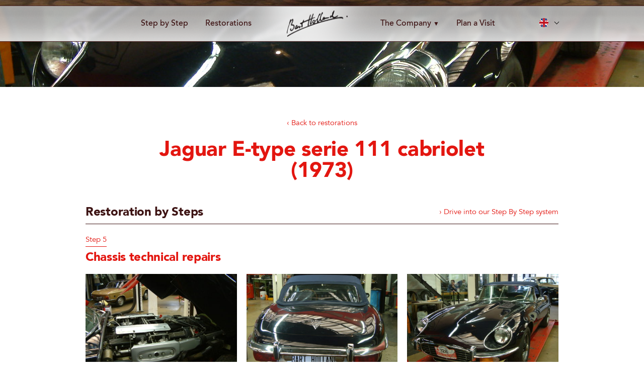

--- FILE ---
content_type: text/html; charset=UTF-8
request_url: https://www.bartholland.com/restorations/jaguar-e-type-serie-111-cabriolet-1973/
body_size: 8338
content:
<!DOCTYPE html>
<html lang="nl">
<head>
	<meta charset="UTF-8">
	<meta http-equiv="language" content="NL">
	<meta name="format-detection" content="telephone=no">
	<meta name="viewport" content="width=device-width, initial-scale=1, maximum-scale=1, user-scalable=no" />
	
	<title>Jaguar E-type serie 111 cabriolet (1973) - Oldtimer Restoration Company Bart Holland</title>
	<link rel="stylesheet" href="https://cdnjs.cloudflare.com/ajax/libs/font-awesome/5.15.1/css/all.min.css" integrity="sha512-+4zCK9k+qNFUR5X+cKL9EIR+ZOhtIloNl9GIKS57V1MyNsYpYcUrUeQc9vNfzsWfV28IaLL3i96P9sdNyeRssA==" crossorigin="anonymous" />
	<link href="https://www.bartholland.com/wp-content/themes/wd-theme-new/css/style.css?v1" rel="stylesheet" type="text/css">
	<link href="https://www.bartholland.com/wp-content/themes/wd-theme-new/css/responsive.css" rel="stylesheet" type="text/css">
	<link href="https://www.bartholland.com/wp-content/themes/wd-theme-new/css/jquery.fancybox.css" rel="stylesheet" type="text/css">
	<link href="https://fonts.googleapis.com/css?family=Nunito+Sans:300,300i,600,600i,800" rel="stylesheet">

	<script src="//code.jquery.com/jquery-latest.min.js" type="text/javascript"></script>
	<script src="https://www.bartholland.com/wp-content/themes/wd-theme-new/js/scripts.js" defer></script>
	<script src="https://www.bartholland.com/wp-content/themes/wd-theme-new/js/jquery.fancybox.pack.js"></script>
	<script src="https://maps.googleapis.com/maps/api/js?key=AIzaSyDCDHERDw6gKoGA9HAlsbHrPhdwFKvyXAM"></script>

	<meta name='robots' content='index, follow, max-image-preview:large, max-snippet:-1, max-video-preview:-1' />
	<style>img:is([sizes="auto" i], [sizes^="auto," i]) { contain-intrinsic-size: 3000px 1500px }</style>
	<link rel="alternate" hreflang="en" href="https://www.bartholland.com/restorations/jaguar-e-type-serie-111-cabriolet-1973/" />
<link rel="alternate" hreflang="nl" href="https://www.bartholland.nl/restorations/jaguar-e-type-serie-111-cabriolet-1973/" />
<link rel="alternate" hreflang="de" href="https://www.bartholland.de/restorations/jaguar-e-type-serie-111-cabriolet-1973/" />
<link rel="alternate" hreflang="x-default" href="https://www.bartholland.com/restorations/jaguar-e-type-serie-111-cabriolet-1973/" />

	<!-- This site is optimized with the Yoast SEO plugin v26.2 - https://yoast.com/wordpress/plugins/seo/ -->
	<meta name="description" content="Discover the steps of the Step by Step System taken by Oldtimer Restoration Company Bart Holland for the restoration of the Jaguar E-type serie 111 cabriolet (1973)." />
	<link rel="canonical" href="https://www.bartholland.com/restorations/jaguar-e-type-serie-111-cabriolet-1973/" />
	<meta property="og:locale" content="en_US" />
	<meta property="og:type" content="article" />
	<meta property="og:title" content="Jaguar E-type serie 111 cabriolet (1973) - Oldtimer Restoration Company Bart Holland" />
	<meta property="og:description" content="Discover the steps of the Step by Step System taken by Oldtimer Restoration Company Bart Holland for the restoration of the Jaguar E-type serie 111 cabriolet (1973)." />
	<meta property="og:url" content="https://www.bartholland.com/restorations/jaguar-e-type-serie-111-cabriolet-1973/" />
	<meta property="og:site_name" content="Bart Holland" />
	<meta property="article:modified_time" content="2020-04-07T07:37:56+00:00" />
	<meta property="og:image" content="https://www.bartholland.com/wp-content/uploads/2019/10/Foto2004_0316BE.jpg" />
	<meta property="og:image:width" content="1280" />
	<meta property="og:image:height" content="960" />
	<meta property="og:image:type" content="image/jpeg" />
	<meta name="twitter:card" content="summary_large_image" />
	<script type="application/ld+json" class="yoast-schema-graph">{"@context":"https://schema.org","@graph":[{"@type":"WebPage","@id":"https://www.bartholland.com/restorations/jaguar-e-type-serie-111-cabriolet-1973/","url":"https://www.bartholland.com/restorations/jaguar-e-type-serie-111-cabriolet-1973/","name":"Jaguar E-type serie 111 cabriolet (1973) - Oldtimer Restoration Company Bart Holland","isPartOf":{"@id":"https://www.bartholland.nl/#website"},"primaryImageOfPage":{"@id":"https://www.bartholland.com/restorations/jaguar-e-type-serie-111-cabriolet-1973/#primaryimage"},"image":{"@id":"https://www.bartholland.com/restorations/jaguar-e-type-serie-111-cabriolet-1973/#primaryimage"},"thumbnailUrl":"https://www.bartholland.com/wp-content/uploads/2019/10/Foto2004_0316BE.jpg","datePublished":"2019-10-21T09:44:48+00:00","dateModified":"2020-04-07T07:37:56+00:00","description":"Discover the steps of the Step by Step System taken by Oldtimer Restoration Company Bart Holland for the restoration of the Jaguar E-type serie 111 cabriolet (1973).","breadcrumb":{"@id":"https://www.bartholland.com/restorations/jaguar-e-type-serie-111-cabriolet-1973/#breadcrumb"},"inLanguage":"en-US","potentialAction":[{"@type":"ReadAction","target":["https://www.bartholland.com/restorations/jaguar-e-type-serie-111-cabriolet-1973/"]}]},{"@type":"ImageObject","inLanguage":"en-US","@id":"https://www.bartholland.com/restorations/jaguar-e-type-serie-111-cabriolet-1973/#primaryimage","url":"https://www.bartholland.com/wp-content/uploads/2019/10/Foto2004_0316BE.jpg","contentUrl":"https://www.bartholland.com/wp-content/uploads/2019/10/Foto2004_0316BE.jpg","width":1280,"height":960},{"@type":"BreadcrumbList","@id":"https://www.bartholland.com/restorations/jaguar-e-type-serie-111-cabriolet-1973/#breadcrumb","itemListElement":[{"@type":"ListItem","position":1,"name":"Home","item":"https://www.bartholland.com/"},{"@type":"ListItem","position":2,"name":"Jaguar E-type serie 111 cabriolet (1973)"}]},{"@type":"WebSite","@id":"https://www.bartholland.nl/#website","url":"https://www.bartholland.nl/","name":"Bart Holland","description":"Step by step oldtimer restauraties (sinds 1975)","publisher":{"@id":"https://www.bartholland.nl/#organization"},"potentialAction":[{"@type":"SearchAction","target":{"@type":"EntryPoint","urlTemplate":"https://www.bartholland.nl/?s={search_term_string}"},"query-input":{"@type":"PropertyValueSpecification","valueRequired":true,"valueName":"search_term_string"}}],"inLanguage":"en-US"},{"@type":"Organization","@id":"https://www.bartholland.nl/#organization","name":"Bart Holland","url":"https://www.bartholland.nl/","logo":{"@type":"ImageObject","inLanguage":"en-US","@id":"https://www.bartholland.nl/#/schema/logo/image/","url":"https://www.bartholland.com/wp-content/uploads/2020/12/BartHollandStepbyStepLOGO.png","contentUrl":"https://www.bartholland.com/wp-content/uploads/2020/12/BartHollandStepbyStepLOGO.png","width":1996,"height":982,"caption":"Bart Holland"},"image":{"@id":"https://www.bartholland.nl/#/schema/logo/image/"}}]}</script>
	<!-- / Yoast SEO plugin. -->


<script type="text/javascript">
/* <![CDATA[ */
window._wpemojiSettings = {"baseUrl":"https:\/\/s.w.org\/images\/core\/emoji\/16.0.1\/72x72\/","ext":".png","svgUrl":"https:\/\/s.w.org\/images\/core\/emoji\/16.0.1\/svg\/","svgExt":".svg","source":{"concatemoji":"https:\/\/www.bartholland.com\/wp-includes\/js\/wp-emoji-release.min.js?ver=6.8.3"}};
/*! This file is auto-generated */
!function(s,n){var o,i,e;function c(e){try{var t={supportTests:e,timestamp:(new Date).valueOf()};sessionStorage.setItem(o,JSON.stringify(t))}catch(e){}}function p(e,t,n){e.clearRect(0,0,e.canvas.width,e.canvas.height),e.fillText(t,0,0);var t=new Uint32Array(e.getImageData(0,0,e.canvas.width,e.canvas.height).data),a=(e.clearRect(0,0,e.canvas.width,e.canvas.height),e.fillText(n,0,0),new Uint32Array(e.getImageData(0,0,e.canvas.width,e.canvas.height).data));return t.every(function(e,t){return e===a[t]})}function u(e,t){e.clearRect(0,0,e.canvas.width,e.canvas.height),e.fillText(t,0,0);for(var n=e.getImageData(16,16,1,1),a=0;a<n.data.length;a++)if(0!==n.data[a])return!1;return!0}function f(e,t,n,a){switch(t){case"flag":return n(e,"\ud83c\udff3\ufe0f\u200d\u26a7\ufe0f","\ud83c\udff3\ufe0f\u200b\u26a7\ufe0f")?!1:!n(e,"\ud83c\udde8\ud83c\uddf6","\ud83c\udde8\u200b\ud83c\uddf6")&&!n(e,"\ud83c\udff4\udb40\udc67\udb40\udc62\udb40\udc65\udb40\udc6e\udb40\udc67\udb40\udc7f","\ud83c\udff4\u200b\udb40\udc67\u200b\udb40\udc62\u200b\udb40\udc65\u200b\udb40\udc6e\u200b\udb40\udc67\u200b\udb40\udc7f");case"emoji":return!a(e,"\ud83e\udedf")}return!1}function g(e,t,n,a){var r="undefined"!=typeof WorkerGlobalScope&&self instanceof WorkerGlobalScope?new OffscreenCanvas(300,150):s.createElement("canvas"),o=r.getContext("2d",{willReadFrequently:!0}),i=(o.textBaseline="top",o.font="600 32px Arial",{});return e.forEach(function(e){i[e]=t(o,e,n,a)}),i}function t(e){var t=s.createElement("script");t.src=e,t.defer=!0,s.head.appendChild(t)}"undefined"!=typeof Promise&&(o="wpEmojiSettingsSupports",i=["flag","emoji"],n.supports={everything:!0,everythingExceptFlag:!0},e=new Promise(function(e){s.addEventListener("DOMContentLoaded",e,{once:!0})}),new Promise(function(t){var n=function(){try{var e=JSON.parse(sessionStorage.getItem(o));if("object"==typeof e&&"number"==typeof e.timestamp&&(new Date).valueOf()<e.timestamp+604800&&"object"==typeof e.supportTests)return e.supportTests}catch(e){}return null}();if(!n){if("undefined"!=typeof Worker&&"undefined"!=typeof OffscreenCanvas&&"undefined"!=typeof URL&&URL.createObjectURL&&"undefined"!=typeof Blob)try{var e="postMessage("+g.toString()+"("+[JSON.stringify(i),f.toString(),p.toString(),u.toString()].join(",")+"));",a=new Blob([e],{type:"text/javascript"}),r=new Worker(URL.createObjectURL(a),{name:"wpTestEmojiSupports"});return void(r.onmessage=function(e){c(n=e.data),r.terminate(),t(n)})}catch(e){}c(n=g(i,f,p,u))}t(n)}).then(function(e){for(var t in e)n.supports[t]=e[t],n.supports.everything=n.supports.everything&&n.supports[t],"flag"!==t&&(n.supports.everythingExceptFlag=n.supports.everythingExceptFlag&&n.supports[t]);n.supports.everythingExceptFlag=n.supports.everythingExceptFlag&&!n.supports.flag,n.DOMReady=!1,n.readyCallback=function(){n.DOMReady=!0}}).then(function(){return e}).then(function(){var e;n.supports.everything||(n.readyCallback(),(e=n.source||{}).concatemoji?t(e.concatemoji):e.wpemoji&&e.twemoji&&(t(e.twemoji),t(e.wpemoji)))}))}((window,document),window._wpemojiSettings);
/* ]]> */
</script>
<style id='wp-emoji-styles-inline-css' type='text/css'>

	img.wp-smiley, img.emoji {
		display: inline !important;
		border: none !important;
		box-shadow: none !important;
		height: 1em !important;
		width: 1em !important;
		margin: 0 0.07em !important;
		vertical-align: -0.1em !important;
		background: none !important;
		padding: 0 !important;
	}
</style>
<link rel='stylesheet' id='wp-block-library-css' href='https://www.bartholland.com/wp-includes/css/dist/block-library/style.min.css?ver=6.8.3' type='text/css' media='all' />
<style id='classic-theme-styles-inline-css' type='text/css'>
/*! This file is auto-generated */
.wp-block-button__link{color:#fff;background-color:#32373c;border-radius:9999px;box-shadow:none;text-decoration:none;padding:calc(.667em + 2px) calc(1.333em + 2px);font-size:1.125em}.wp-block-file__button{background:#32373c;color:#fff;text-decoration:none}
</style>
<style id='global-styles-inline-css' type='text/css'>
:root{--wp--preset--aspect-ratio--square: 1;--wp--preset--aspect-ratio--4-3: 4/3;--wp--preset--aspect-ratio--3-4: 3/4;--wp--preset--aspect-ratio--3-2: 3/2;--wp--preset--aspect-ratio--2-3: 2/3;--wp--preset--aspect-ratio--16-9: 16/9;--wp--preset--aspect-ratio--9-16: 9/16;--wp--preset--color--black: #000000;--wp--preset--color--cyan-bluish-gray: #abb8c3;--wp--preset--color--white: #ffffff;--wp--preset--color--pale-pink: #f78da7;--wp--preset--color--vivid-red: #cf2e2e;--wp--preset--color--luminous-vivid-orange: #ff6900;--wp--preset--color--luminous-vivid-amber: #fcb900;--wp--preset--color--light-green-cyan: #7bdcb5;--wp--preset--color--vivid-green-cyan: #00d084;--wp--preset--color--pale-cyan-blue: #8ed1fc;--wp--preset--color--vivid-cyan-blue: #0693e3;--wp--preset--color--vivid-purple: #9b51e0;--wp--preset--gradient--vivid-cyan-blue-to-vivid-purple: linear-gradient(135deg,rgba(6,147,227,1) 0%,rgb(155,81,224) 100%);--wp--preset--gradient--light-green-cyan-to-vivid-green-cyan: linear-gradient(135deg,rgb(122,220,180) 0%,rgb(0,208,130) 100%);--wp--preset--gradient--luminous-vivid-amber-to-luminous-vivid-orange: linear-gradient(135deg,rgba(252,185,0,1) 0%,rgba(255,105,0,1) 100%);--wp--preset--gradient--luminous-vivid-orange-to-vivid-red: linear-gradient(135deg,rgba(255,105,0,1) 0%,rgb(207,46,46) 100%);--wp--preset--gradient--very-light-gray-to-cyan-bluish-gray: linear-gradient(135deg,rgb(238,238,238) 0%,rgb(169,184,195) 100%);--wp--preset--gradient--cool-to-warm-spectrum: linear-gradient(135deg,rgb(74,234,220) 0%,rgb(151,120,209) 20%,rgb(207,42,186) 40%,rgb(238,44,130) 60%,rgb(251,105,98) 80%,rgb(254,248,76) 100%);--wp--preset--gradient--blush-light-purple: linear-gradient(135deg,rgb(255,206,236) 0%,rgb(152,150,240) 100%);--wp--preset--gradient--blush-bordeaux: linear-gradient(135deg,rgb(254,205,165) 0%,rgb(254,45,45) 50%,rgb(107,0,62) 100%);--wp--preset--gradient--luminous-dusk: linear-gradient(135deg,rgb(255,203,112) 0%,rgb(199,81,192) 50%,rgb(65,88,208) 100%);--wp--preset--gradient--pale-ocean: linear-gradient(135deg,rgb(255,245,203) 0%,rgb(182,227,212) 50%,rgb(51,167,181) 100%);--wp--preset--gradient--electric-grass: linear-gradient(135deg,rgb(202,248,128) 0%,rgb(113,206,126) 100%);--wp--preset--gradient--midnight: linear-gradient(135deg,rgb(2,3,129) 0%,rgb(40,116,252) 100%);--wp--preset--font-size--small: 13px;--wp--preset--font-size--medium: 20px;--wp--preset--font-size--large: 36px;--wp--preset--font-size--x-large: 42px;--wp--preset--spacing--20: 0.44rem;--wp--preset--spacing--30: 0.67rem;--wp--preset--spacing--40: 1rem;--wp--preset--spacing--50: 1.5rem;--wp--preset--spacing--60: 2.25rem;--wp--preset--spacing--70: 3.38rem;--wp--preset--spacing--80: 5.06rem;--wp--preset--shadow--natural: 6px 6px 9px rgba(0, 0, 0, 0.2);--wp--preset--shadow--deep: 12px 12px 50px rgba(0, 0, 0, 0.4);--wp--preset--shadow--sharp: 6px 6px 0px rgba(0, 0, 0, 0.2);--wp--preset--shadow--outlined: 6px 6px 0px -3px rgba(255, 255, 255, 1), 6px 6px rgba(0, 0, 0, 1);--wp--preset--shadow--crisp: 6px 6px 0px rgba(0, 0, 0, 1);}:where(.is-layout-flex){gap: 0.5em;}:where(.is-layout-grid){gap: 0.5em;}body .is-layout-flex{display: flex;}.is-layout-flex{flex-wrap: wrap;align-items: center;}.is-layout-flex > :is(*, div){margin: 0;}body .is-layout-grid{display: grid;}.is-layout-grid > :is(*, div){margin: 0;}:where(.wp-block-columns.is-layout-flex){gap: 2em;}:where(.wp-block-columns.is-layout-grid){gap: 2em;}:where(.wp-block-post-template.is-layout-flex){gap: 1.25em;}:where(.wp-block-post-template.is-layout-grid){gap: 1.25em;}.has-black-color{color: var(--wp--preset--color--black) !important;}.has-cyan-bluish-gray-color{color: var(--wp--preset--color--cyan-bluish-gray) !important;}.has-white-color{color: var(--wp--preset--color--white) !important;}.has-pale-pink-color{color: var(--wp--preset--color--pale-pink) !important;}.has-vivid-red-color{color: var(--wp--preset--color--vivid-red) !important;}.has-luminous-vivid-orange-color{color: var(--wp--preset--color--luminous-vivid-orange) !important;}.has-luminous-vivid-amber-color{color: var(--wp--preset--color--luminous-vivid-amber) !important;}.has-light-green-cyan-color{color: var(--wp--preset--color--light-green-cyan) !important;}.has-vivid-green-cyan-color{color: var(--wp--preset--color--vivid-green-cyan) !important;}.has-pale-cyan-blue-color{color: var(--wp--preset--color--pale-cyan-blue) !important;}.has-vivid-cyan-blue-color{color: var(--wp--preset--color--vivid-cyan-blue) !important;}.has-vivid-purple-color{color: var(--wp--preset--color--vivid-purple) !important;}.has-black-background-color{background-color: var(--wp--preset--color--black) !important;}.has-cyan-bluish-gray-background-color{background-color: var(--wp--preset--color--cyan-bluish-gray) !important;}.has-white-background-color{background-color: var(--wp--preset--color--white) !important;}.has-pale-pink-background-color{background-color: var(--wp--preset--color--pale-pink) !important;}.has-vivid-red-background-color{background-color: var(--wp--preset--color--vivid-red) !important;}.has-luminous-vivid-orange-background-color{background-color: var(--wp--preset--color--luminous-vivid-orange) !important;}.has-luminous-vivid-amber-background-color{background-color: var(--wp--preset--color--luminous-vivid-amber) !important;}.has-light-green-cyan-background-color{background-color: var(--wp--preset--color--light-green-cyan) !important;}.has-vivid-green-cyan-background-color{background-color: var(--wp--preset--color--vivid-green-cyan) !important;}.has-pale-cyan-blue-background-color{background-color: var(--wp--preset--color--pale-cyan-blue) !important;}.has-vivid-cyan-blue-background-color{background-color: var(--wp--preset--color--vivid-cyan-blue) !important;}.has-vivid-purple-background-color{background-color: var(--wp--preset--color--vivid-purple) !important;}.has-black-border-color{border-color: var(--wp--preset--color--black) !important;}.has-cyan-bluish-gray-border-color{border-color: var(--wp--preset--color--cyan-bluish-gray) !important;}.has-white-border-color{border-color: var(--wp--preset--color--white) !important;}.has-pale-pink-border-color{border-color: var(--wp--preset--color--pale-pink) !important;}.has-vivid-red-border-color{border-color: var(--wp--preset--color--vivid-red) !important;}.has-luminous-vivid-orange-border-color{border-color: var(--wp--preset--color--luminous-vivid-orange) !important;}.has-luminous-vivid-amber-border-color{border-color: var(--wp--preset--color--luminous-vivid-amber) !important;}.has-light-green-cyan-border-color{border-color: var(--wp--preset--color--light-green-cyan) !important;}.has-vivid-green-cyan-border-color{border-color: var(--wp--preset--color--vivid-green-cyan) !important;}.has-pale-cyan-blue-border-color{border-color: var(--wp--preset--color--pale-cyan-blue) !important;}.has-vivid-cyan-blue-border-color{border-color: var(--wp--preset--color--vivid-cyan-blue) !important;}.has-vivid-purple-border-color{border-color: var(--wp--preset--color--vivid-purple) !important;}.has-vivid-cyan-blue-to-vivid-purple-gradient-background{background: var(--wp--preset--gradient--vivid-cyan-blue-to-vivid-purple) !important;}.has-light-green-cyan-to-vivid-green-cyan-gradient-background{background: var(--wp--preset--gradient--light-green-cyan-to-vivid-green-cyan) !important;}.has-luminous-vivid-amber-to-luminous-vivid-orange-gradient-background{background: var(--wp--preset--gradient--luminous-vivid-amber-to-luminous-vivid-orange) !important;}.has-luminous-vivid-orange-to-vivid-red-gradient-background{background: var(--wp--preset--gradient--luminous-vivid-orange-to-vivid-red) !important;}.has-very-light-gray-to-cyan-bluish-gray-gradient-background{background: var(--wp--preset--gradient--very-light-gray-to-cyan-bluish-gray) !important;}.has-cool-to-warm-spectrum-gradient-background{background: var(--wp--preset--gradient--cool-to-warm-spectrum) !important;}.has-blush-light-purple-gradient-background{background: var(--wp--preset--gradient--blush-light-purple) !important;}.has-blush-bordeaux-gradient-background{background: var(--wp--preset--gradient--blush-bordeaux) !important;}.has-luminous-dusk-gradient-background{background: var(--wp--preset--gradient--luminous-dusk) !important;}.has-pale-ocean-gradient-background{background: var(--wp--preset--gradient--pale-ocean) !important;}.has-electric-grass-gradient-background{background: var(--wp--preset--gradient--electric-grass) !important;}.has-midnight-gradient-background{background: var(--wp--preset--gradient--midnight) !important;}.has-small-font-size{font-size: var(--wp--preset--font-size--small) !important;}.has-medium-font-size{font-size: var(--wp--preset--font-size--medium) !important;}.has-large-font-size{font-size: var(--wp--preset--font-size--large) !important;}.has-x-large-font-size{font-size: var(--wp--preset--font-size--x-large) !important;}
:where(.wp-block-post-template.is-layout-flex){gap: 1.25em;}:where(.wp-block-post-template.is-layout-grid){gap: 1.25em;}
:where(.wp-block-columns.is-layout-flex){gap: 2em;}:where(.wp-block-columns.is-layout-grid){gap: 2em;}
:root :where(.wp-block-pullquote){font-size: 1.5em;line-height: 1.6;}
</style>
<link rel='stylesheet' id='inboxify-front-css' href='https://www.bartholland.com/wp-content/plugins/inboxify-sign-up-form/assets/front.css?ver=6.8.3' type='text/css' media='all' />
<link rel='stylesheet' id='wpml-menu-item-0-css' href='https://www.bartholland.com/wp-content/plugins/sitepress-multilingual-cms/templates/language-switchers/menu-item/style.min.css?ver=1' type='text/css' media='all' />
<link rel='stylesheet' id='search-filter-plugin-styles-css' href='https://www.bartholland.com/wp-content/plugins/search-filter-pro/public/assets/css/search-filter.min.css?ver=2.5.17' type='text/css' media='all' />
<script type="text/javascript" src="https://www.bartholland.com/wp-includes/js/jquery/jquery.min.js?ver=3.7.1" id="jquery-core-js"></script>
<script type="text/javascript" src="https://www.bartholland.com/wp-includes/js/jquery/jquery-migrate.min.js?ver=3.4.1" id="jquery-migrate-js"></script>
<script type="text/javascript" src="https://www.bartholland.com/wp-content/plugins/inboxify-sign-up-form/assets/front.js?ver=6.8.3" id="inboxify-front-js"></script>
<script type="text/javascript" id="search-filter-plugin-build-js-extra">
/* <![CDATA[ */
var SF_LDATA = {"ajax_url":"https:\/\/www.bartholland.com\/wp-admin\/admin-ajax.php","home_url":"https:\/\/www.bartholland.com\/","extensions":[]};
/* ]]> */
</script>
<script type="text/javascript" src="https://www.bartholland.com/wp-content/plugins/search-filter-pro/public/assets/js/search-filter-build.min.js?ver=2.5.17" id="search-filter-plugin-build-js"></script>
<script type="text/javascript" src="https://www.bartholland.com/wp-content/plugins/search-filter-pro/public/assets/js/chosen.jquery.min.js?ver=2.5.17" id="search-filter-plugin-chosen-js"></script>
<script type="text/javascript" id="wpml-xdomain-data-js-extra">
/* <![CDATA[ */
var wpml_xdomain_data = {"css_selector":"wpml-ls-item","ajax_url":"https:\/\/www.bartholland.com\/wp-admin\/admin-ajax.php","current_lang":"en","_nonce":"6a1e512717"};
/* ]]> */
</script>
<script type="text/javascript" src="https://www.bartholland.com/wp-content/plugins/sitepress-multilingual-cms/res/js/xdomain-data.js?ver=484900" id="wpml-xdomain-data-js" defer="defer" data-wp-strategy="defer"></script>
<link rel="https://api.w.org/" href="https://www.bartholland.com/wp-json/" /><link rel="EditURI" type="application/rsd+xml" title="RSD" href="https://www.bartholland.com/xmlrpc.php?rsd" />
<meta name="generator" content="WordPress 6.8.3" />
<link rel='shortlink' href='https://www.bartholland.com/?p=38857' />
<link rel="alternate" title="oEmbed (JSON)" type="application/json+oembed" href="https://www.bartholland.com/wp-json/oembed/1.0/embed?url=https%3A%2F%2Fwww.bartholland.com%2Frestorations%2Fjaguar-e-type-serie-111-cabriolet-1973%2F" />
<link rel="alternate" title="oEmbed (XML)" type="text/xml+oembed" href="https://www.bartholland.com/wp-json/oembed/1.0/embed?url=https%3A%2F%2Fwww.bartholland.com%2Frestorations%2Fjaguar-e-type-serie-111-cabriolet-1973%2F&#038;format=xml" />
<meta name="generator" content="WPML ver:4.8.4 stt:37,1,3;" />

<script type="text/javascript">
if ( typeof( ajaxurl ) == 'undefined' ) {
    var ajaxurl = "https://www.bartholland.com/wp-admin/admin-ajax.php";
}
</script>
        <!-- Global site tag (gtag.js) - Google Analytics -->
        <script async src="https://www.googletagmanager.com/gtag/js?id=UA-162868485-1"></script>
        <script>
          window.dataLayer = window.dataLayer || [];
          function gtag(){dataLayer.push(arguments);}
          gtag('js', new Date());

          gtag('config', 'UA-162868485-1');
        </script>

 
    <link rel="icon" href="https://www.bartholland.com/wp-content/uploads/2020/03/cropped-cropped-Bart-Holland-Favicon-1-32x32.png" sizes="32x32" />
<link rel="icon" href="https://www.bartholland.com/wp-content/uploads/2020/03/cropped-cropped-Bart-Holland-Favicon-1-192x192.png" sizes="192x192" />
<link rel="apple-touch-icon" href="https://www.bartholland.com/wp-content/uploads/2020/03/cropped-cropped-Bart-Holland-Favicon-1-180x180.png" />
<meta name="msapplication-TileImage" content="https://www.bartholland.com/wp-content/uploads/2020/03/cropped-cropped-Bart-Holland-Favicon-1-270x270.png" />
</head>

<body class="wp-singular restorations-template-default single single-restorations postid-38857 wp-custom-logo wp-theme-wd-theme-new">
<div class="strip"></div>
<header>
	<div class="inner">
	    <nav class="left">
	        <div class="menu-menu-left-container"><ul id="menu-menu-left" class="menu"><li id="menu-item-395" class="menu-item menu-item-type-post_type menu-item-object-page menu-item-395"><a href="https://www.bartholland.com/step-by-step/">Step by Step</a></li>
<li id="menu-item-396" class="menu-item menu-item-type-post_type menu-item-object-page menu-item-396"><a href="https://www.bartholland.com/restorations/">Restorations</a></li>
</ul></div>	    </nav>
	    
		<div class="logo">
	    	<a href="https://www.bartholland.com">
										<img src="https://www.bartholland.com/wp-content/uploads/2017/11/bartholland-logo.png" alt="bartholland-logo" />
						        </a>
	    </div>
	    
	    <nav class="right">
	        <div class="menu-menu-right-container"><ul id="menu-menu-right" class="menu"><li id="menu-item-66194" class="menu-item menu-item-type-custom menu-item-object-custom menu-item-has-children menu-item-66194"><a href="#">The Company <span style="font-size: 12px;">▼</span></a>
<ul class="sub-menu">
	<li id="menu-item-397" class="menu-item menu-item-type-post_type menu-item-object-page menu-item-397"><a href="https://www.bartholland.com/the-company/">About</a></li>
	<li id="menu-item-66195" class="menu-item menu-item-type-post_type menu-item-object-page menu-item-66195"><a href="https://www.bartholland.com/media/">Media</a></li>
	<li id="menu-item-75533" class="menu-item menu-item-type-post_type menu-item-object-page current_page_parent menu-item-75533"><a href="https://www.bartholland.com/newsletters/">Newsletters</a></li>
	<li id="menu-item-85208" class="menu-item menu-item-type-post_type menu-item-object-page menu-item-85208"><a href="https://www.bartholland.com/vacancies/">Vacancies</a></li>
</ul>
</li>
<li id="menu-item-398" class="menu-item menu-item-type-post_type menu-item-object-page menu-item-398"><a href="https://www.bartholland.com/contact-us/">Plan a Visit</a></li>
</ul></div>	    </nav>

		<div class="language-switcher">
	        <div class="menu-language-switcher-container"><ul id="menu-language-switcher" class="menu"><li id="menu-item-wpml-ls-22-en" class="menu-item wpml-ls-slot-22 wpml-ls-item wpml-ls-item-en wpml-ls-current-language wpml-ls-menu-item wpml-ls-first-item menu-item-type-wpml_ls_menu_item menu-item-object-wpml_ls_menu_item menu-item-has-children menu-item-wpml-ls-22-en"><a href="https://www.bartholland.com/restorations/jaguar-e-type-serie-111-cabriolet-1973/" role="menuitem"><img
            class="wpml-ls-flag"
            src="https://www.bartholland.com/wp-content/uploads/flags/uk.png"
            alt=""
            
            
    /><span class="wpml-ls-display">English</span></a>
<ul class="sub-menu">
	<li id="menu-item-wpml-ls-22-nl" class="menu-item wpml-ls-slot-22 wpml-ls-item wpml-ls-item-nl wpml-ls-menu-item menu-item-type-wpml_ls_menu_item menu-item-object-wpml_ls_menu_item menu-item-wpml-ls-22-nl"><a href="https://www.bartholland.nl/restorations/jaguar-e-type-serie-111-cabriolet-1973/" title="Switch to Dutch" aria-label="Switch to Dutch" role="menuitem"><img
            class="wpml-ls-flag"
            src="https://www.bartholland.com/wp-content/uploads/flags/nl.png"
            alt=""
            
            
    /><span class="wpml-ls-display">Dutch</span></a></li>
	<li id="menu-item-wpml-ls-22-de" class="menu-item wpml-ls-slot-22 wpml-ls-item wpml-ls-item-de wpml-ls-menu-item wpml-ls-last-item menu-item-type-wpml_ls_menu_item menu-item-object-wpml_ls_menu_item menu-item-wpml-ls-22-de"><a href="https://www.bartholland.de/restorations/jaguar-e-type-serie-111-cabriolet-1973/" title="Switch to German" aria-label="Switch to German" role="menuitem"><img
            class="wpml-ls-flag"
            src="https://www.bartholland.com/wp-content/uploads/flags/de.png"
            alt=""
            
            
    /><span class="wpml-ls-display">German</span></a></li>
</ul>
</li>
</ul></div>		</div>
		
	    <nav class="mobile">		    
	        <div class="menu-mobile-menu-container"><ul id="menu-mobile-menu" class="menu"><li id="menu-item-399" class="menu-item menu-item-type-post_type menu-item-object-page menu-item-home menu-item-399"><a href="https://www.bartholland.com/">Home</a></li>
<li id="menu-item-16" class="menu-item menu-item-type-post_type menu-item-object-page menu-item-16"><a href="https://www.bartholland.com/step-by-step/">Step by Step</a></li>
<li id="menu-item-15" class="menu-item menu-item-type-post_type menu-item-object-page menu-item-15"><a href="https://www.bartholland.com/restorations/">Restorations</a></li>
<li id="menu-item-66192" class="menu-item menu-item-type-custom menu-item-object-custom menu-item-has-children menu-item-66192"><a href="#">The Company <span style="font-size: 12px;">▼</span></a>
<ul class="sub-menu">
	<li id="menu-item-17" class="menu-item menu-item-type-post_type menu-item-object-page menu-item-17"><a href="https://www.bartholland.com/the-company/">About</a></li>
	<li id="menu-item-66193" class="menu-item menu-item-type-post_type menu-item-object-page menu-item-66193"><a href="https://www.bartholland.com/media/">Media</a></li>
	<li id="menu-item-75528" class="menu-item menu-item-type-post_type menu-item-object-page current_page_parent menu-item-75528"><a href="https://www.bartholland.com/newsletters/">Newsletters</a></li>
	<li id="menu-item-85206" class="menu-item menu-item-type-post_type menu-item-object-page menu-item-85206"><a href="https://www.bartholland.com/vacancies/">Vacancies</a></li>
</ul>
</li>
<li id="menu-item-18" class="menu-item menu-item-type-post_type menu-item-object-page menu-item-18"><a href="https://www.bartholland.com/contact-us/">Contact us</a></li>
</ul></div>	        
	    </nav>

        <a href="javascript:void(0);" class="mobile-menu-button">
	        <span class="lines"></span>
        </a>	    
	</div>
	
	<div class="spotlight"></div>
</header>

<div class="header-image">
			<div style="background-image: url(https://www.bartholland.com/wp-content/uploads/2019/10/Foto2004_0316BE.jpg)"></div>
	</div>

<main>
    <section class="intro">
        
		    <div class="inner">
			    <a href="/restorations/" class="back">
				    ‹ Back to restorations				</a>
			    
			    <h1>Jaguar E-type serie 111 cabriolet (1973)</h1>
			    
		    			    	
		    			    </div>
	    
        	    
    </section>
    
	    
    
		
		<div class="pre-step-titel">		
			<h2>Restoration by Steps</h2>
	
			<a href="/step-by-step/" class="steps">
				› Drive into our Step By Step system			</a>
		</div>

						
			<section class="step" id="step5">
				<div class="inner">
					<span class="count">Step 5</span>
					<h3><span>5. </span>Chassis technical repairs</h3>
					
											    <ul class="gallery">
						        						            <li>
						                <a href="https://www.bartholland.com/wp-content/uploads/2019/10/Foto2004_0316BA.jpg" class="fancybox" rel="images">
							                <div class="overlay"></div>
						                    <img src="https://www.bartholland.com/wp-content/uploads/2019/10/Foto2004_0316BA-450x300.jpg" alt="Foto2004_0316BA" />
						                </a>
						                
						                						            </li>
						        						            <li>
						                <a href="https://www.bartholland.com/wp-content/uploads/2019/10/Foto2004_0316BB.jpg" class="fancybox" rel="images">
							                <div class="overlay"></div>
						                    <img src="https://www.bartholland.com/wp-content/uploads/2019/10/Foto2004_0316BB-450x300.jpg" alt="Foto2004_0316BB" />
						                </a>
						                
						                						            </li>
						        						            <li>
						                <a href="https://www.bartholland.com/wp-content/uploads/2019/10/Foto2004_0316BE.jpg" class="fancybox" rel="images">
							                <div class="overlay"></div>
						                    <img src="https://www.bartholland.com/wp-content/uploads/2019/10/Foto2004_0316BE-450x300.jpg" alt="Foto2004_0316BE" />
						                </a>
						                
						                						            </li>
						        						            <li>
						                <a href="https://www.bartholland.com/wp-content/uploads/2019/10/Foto2004_0325AL.jpg" class="fancybox" rel="images">
							                <div class="overlay"></div>
						                    <img src="https://www.bartholland.com/wp-content/uploads/2019/10/Foto2004_0325AL-450x300.jpg" alt="Foto2004_0325AL" />
						                </a>
						                
						                						            </li>
						        						            <li>
						                <a href="https://www.bartholland.com/wp-content/uploads/2019/10/Foto2004_0331AR.jpg" class="fancybox" rel="images">
							                <div class="overlay"></div>
						                    <img src="https://www.bartholland.com/wp-content/uploads/2019/10/Foto2004_0331AR-450x300.jpg" alt="Foto2004_0331AR" />
						                </a>
						                
						                						            </li>
						        						            <li>
						                <a href="https://www.bartholland.com/wp-content/uploads/2019/10/Foto2004_0331AS.jpg" class="fancybox" rel="images">
							                <div class="overlay"></div>
						                    <img src="https://www.bartholland.com/wp-content/uploads/2019/10/Foto2004_0331AS-450x300.jpg" alt="Foto2004_0331AS" />
						                </a>
						                
						                						            </li>
						        						            <li>
						                <a href="https://www.bartholland.com/wp-content/uploads/2019/10/Foto2004_0408AD.jpg" class="fancybox" rel="images">
							                <div class="overlay"></div>
						                    <img src="https://www.bartholland.com/wp-content/uploads/2019/10/Foto2004_0408AD-450x300.jpg" alt="Foto2004_0408AD" />
						                </a>
						                
						                						            </li>
						        						            <li>
						                <a href="https://www.bartholland.com/wp-content/uploads/2019/10/Foto2004_0408AE.jpg" class="fancybox" rel="images">
							                <div class="overlay"></div>
						                    <img src="https://www.bartholland.com/wp-content/uploads/2019/10/Foto2004_0408AE-450x300.jpg" alt="Foto2004_0408AE" />
						                </a>
						                
						                						            </li>
						        						            <li>
						                <a href="https://www.bartholland.com/wp-content/uploads/2019/10/Foto2004_0419AD.jpg" class="fancybox" rel="images">
							                <div class="overlay"></div>
						                    <img src="https://www.bartholland.com/wp-content/uploads/2019/10/Foto2004_0419AD-450x300.jpg" alt="Foto2004_0419AD" />
						                </a>
						                
						                						            </li>
						        						            <li>
						                <a href="https://www.bartholland.com/wp-content/uploads/2019/10/Foto2004_0419BL.jpg" class="fancybox" rel="images">
							                <div class="overlay"></div>
						                    <img src="https://www.bartholland.com/wp-content/uploads/2019/10/Foto2004_0419BL-450x300.jpg" alt="Foto2004_0419BL" />
						                </a>
						                
						                						            </li>
						        						            <li>
						                <a href="https://www.bartholland.com/wp-content/uploads/2019/10/Foto2004_0419MK.jpg" class="fancybox" rel="images">
							                <div class="overlay"></div>
						                    <img src="https://www.bartholland.com/wp-content/uploads/2019/10/Foto2004_0419MK-450x300.jpg" alt="Foto2004_0419MK" />
						                </a>
						                
						                						            </li>
						        						            <li>
						                <a href="https://www.bartholland.com/wp-content/uploads/2019/10/Foto2004_0419ML.jpg" class="fancybox" rel="images">
							                <div class="overlay"></div>
						                    <img src="https://www.bartholland.com/wp-content/uploads/2019/10/Foto2004_0419ML-450x300.jpg" alt="Foto2004_0419ML" />
						                </a>
						                
						                						            </li>
						        						    </ul>
										
				</div>
			</section>
			
			
	    <a href="/restorations/" class="back mobile">
		    ‹ Back to restorations		</a>
	
	    
</main>

<footer>
	<div class="inner">
		<div class="logo">
								<img src="https://www.bartholland.com/wp-content/uploads/2017/11/bartholland-logo.png" alt="bartholland-logo" />
					    </div>
		
		<div class="slogan">
			Good is good and the rest is nonsense.		</div>
		
		<ul class="details">
			<li>Bart Holland B.V.</li>
			<li>
				<a href="https://goo.gl/maps/bUgPGyz5DNSf8U8HA" target="_blank">
					Plankier 22, 2771 XL Boskoop</a>
			</li>
			<li>
				<a href="tel:+31 (0) 172 211 344">
					+31 (0) 172 211 344</a>
			</li>
			<li></li>
			<li>
				<a href="mailto:info@bartholland.nl">
					info@bartholland.nl				</a>
			</li>
			<li>
				<a href="https://www.bartholland.com/privacy-policy/">
					Privacy</a>
			</li>
			<li>
				<a href="https://www.bartholland.com/vacancies/">
					Vacancies</a>
			</li>
		</ul>
	
	    <a class="backtotop" href="#top">
		    <div class="button">
				<i class="arrow up"></i>
				<span>Back to top</span>
		    </div>
	    </a>
	</div>
</footer>

<div>  
	<script type="speculationrules">
{"prefetch":[{"source":"document","where":{"and":[{"href_matches":"\/*"},{"not":{"href_matches":["\/wp-*.php","\/wp-admin\/*","\/wp-content\/uploads\/*","\/wp-content\/*","\/wp-content\/plugins\/*","\/wp-content\/themes\/wd-theme-new\/*","\/*\\?(.+)"]}},{"not":{"selector_matches":"a[rel~=\"nofollow\"]"}},{"not":{"selector_matches":".no-prefetch, .no-prefetch a"}}]},"eagerness":"conservative"}]}
</script>
<script type="text/javascript" src="https://www.bartholland.com/wp-includes/js/jquery/ui/core.min.js?ver=1.13.3" id="jquery-ui-core-js"></script>
<script type="text/javascript" src="https://www.bartholland.com/wp-includes/js/jquery/ui/datepicker.min.js?ver=1.13.3" id="jquery-ui-datepicker-js"></script>
<script type="text/javascript" id="jquery-ui-datepicker-js-after">
/* <![CDATA[ */
jQuery(function(jQuery){jQuery.datepicker.setDefaults({"closeText":"Close","currentText":"Today","monthNames":["January","February","March","April","May","June","July","August","September","October","November","December"],"monthNamesShort":["Jan","Feb","Mar","Apr","May","Jun","Jul","Aug","Sep","Oct","Nov","Dec"],"nextText":"Next","prevText":"Previous","dayNames":["Sunday","Monday","Tuesday","Wednesday","Thursday","Friday","Saturday"],"dayNamesShort":["Sun","Mon","Tue","Wed","Thu","Fri","Sat"],"dayNamesMin":["S","M","T","W","T","F","S"],"dateFormat":"d MM yy","firstDay":1,"isRTL":false});});
/* ]]> */
</script>
</div>

</body>
</html>

--- FILE ---
content_type: text/css
request_url: https://www.bartholland.com/wp-content/themes/wd-theme-new/css/style.css?v1
body_size: 8206
content:
@charset "UTF-8";
/*
Theme Name: WD Theme
Theme URI: https://www.websitedelivery.nl
Description: Dit template is op maat ontworpen en ontwikkeld door Website delivery, gevestigd te Amsterdam. Ook een website laten maken? Neem dan contact met mij op middels <a href="mailto:info@websitedelivery.nl">info@websitedelivery.nl</a>.
Version: 1.0
Author: Alexander van der Kamp
Author URI: https://www.websitedelivery.nl
*/
@import url("//hello.myfonts.net/count/356c8a");
@font-face {
  font-family: "Avenir Light";
  src: url("../fonts/356C8A_1_0.eot");
  src: url("../fonts/356C8A_1_0.eot?#iefix") format("embedded-opentype"), url("../fonts/356C8A_1_0.woff2") format("woff2"), url("../fonts/356C8A_1_0.woff") format("woff"), url("../fonts/356C8A_1_0.ttf") format("truetype");
}
@font-face {
  font-family: "Avenir Book";
  src: url("../fonts/356C8A_2_0.eot");
  src: url("../fonts/356C8A_2_0.eot?#iefix") format("embedded-opentype"), url("../fonts/356C8A_2_0.woff2") format("woff2"), url("../fonts/356C8A_2_0.woff") format("woff"), url("../fonts/356C8A_2_0.ttf") format("truetype");
}
@font-face {
  font-family: "Avenir Medium";
  src: url("../fonts/356C8A_0_0.eot");
  src: url("../fonts/356C8A_0_0.eot?#iefix") format("embedded-opentype"), url("../fonts/356C8A_0_0.woff2") format("woff2"), url("../fonts/356C8A_0_0.woff") format("woff"), url("../fonts/356C8A_0_0.ttf") format("truetype");
}
@font-face {
  font-family: "Avenir Black";
  src: url("../fonts/356C8A_3_0.eot");
  src: url("../fonts/356C8A_3_0.eot?#iefix") format("embedded-opentype"), url("../fonts/356C8A_3_0.woff2") format("woff2"), url("../fonts/356C8A_3_0.woff") format("woff"), url("../fonts/356C8A_3_0.ttf") format("truetype");
}
/* VARIABLES */
/* BASICS */
* {
  margin: 0;
  padding: 0;
}
html {
  height: 100%;
  overflow-y: scroll;
  -webkit-text-size-adjust: 100%;
}
body {
  height: 100%;
  position: relative;
  font-family: "Avenir Book", sans-serif;
  font-weight: 300;
  font-size: 15px;
  line-height: 24px;
  color: #3d1313;
  background: white;
}
header .inner, .video .text .inner, .home main section, main, footer .inner {
  width: 940px;
  margin: 0 auto;
}
a {
  color: #e31610;
  text-decoration: none;
}
a:hover {
  text-decoration: underline;
  -moz-transition: 0.3s all;
  -webkit-transition: 0.3s all;
  -ms-transition: 0.3s all;
}
a.button {
  background: #e31610;
  padding: 7px 16px;
  color: white;
  font-size: 15px;
  border-radius: 5px;
  height: 25px;
  line-height: 28px;
  display: inline-block;
  margin: 20px;
}
a.button span {
  position: relative;
  padding-left: 15px;
  padding-right: 5px;
}
a.button span:before {
  font-size: 20px;
  position: absolute;
  content: "›";
  top: -8px;
  left: 0;
  -moz-transition: 0.4s all;
  -webkit-transition: 0.4s all;
  -ms-transition: 0.4s all;
}
a.button:hover {
  text-decoration: none;
  box-shadow: inset 0px -2px 8px rgba(62, 19, 19, 0.3);
}
a.button:hover span:before {
  left: 4px;
  -moz-transition: 0.4s all;
  -webkit-transition: 0.4s all;
  -ms-transition: 0.4s all;
}
a.button#ghost {
  background: white;
  color: #e31610;
}
a.button#ghost:hover {
  box-shadow: none;
  color: rgba(227, 23, 16, 0.7);
}
.clear {
  clear: both;
}
address {
  font-style: normal;
}
img, a img {
  border: 0;
}
strong, b {
  font-family: "Avenir Black", sans-serif;
  -webkit-font-smoothing: antialiased;
  font-weight: 300;
}
p {
  margin-bottom: 15px;
}
:focus {
  outline: 0;
}
fieldset {
  border: 0;
}
ol, ul {
  list-style: none;
}
table {
  border-collapse: separate;
  border-spacing: 0;
}
.alignleft {
  float: left;
  margin: 0 20px 20px 0;
}
.alignright {
  float: right;
  margin: 5px 0 10px 20px;
}
.underline {
  text-decoration: underline;
}
::-moz-selection, ::-webkit-selection, ::-ms-selection {
  background: #eee;
  color: #3d1313;
}
/* HEADINGS */
h1 {
  font-size: 42px;
  margin: 0 0 15px;
}
h2 {
  font-size: 32px;
  margin: 0 0 10px;
}
h3 {
  font-size: 24px;
  margin: 0 0 5px;
}
h1, h2, h3, h4 {
  color: #e31610;
  font-weight: 400;
  line-height: 1;
  font-family: "Avenir Black", sans-serif;
  letter-spacing: -0.3px;
}
/* HEADER */
header {
  padding: 9px 0;
  position: absolute;
  top: 11px;
  width: 100%;
  background: url("../images/header.png") repeat-x;
  background-size: contain;
  -webkit-backdrop-filter: blur(3px);
  backdrop-filter: blur(3px);
  z-index: 20;
  text-align: center;
  border-top: 1px solid #502a2a;
  border-bottom: 1px solid #502a2a;
  -moz-transition: 1s bottom;
  -webkit-transition: 1s bottom;
  -ms-transition: 1s bottom;
}
header .logo {
  line-height: 0;
  position: relative;
  width: 121px;
  float: left;
  z-index: 10;
}
header .logo a {
  display: inline-block;
}
header .logo a img {
  width: 100%;
  height: auto;
}
header .inner {
  position: relative;
}
header .spotlight {
  height: 70px;
  width: 100%;
  background: url("../images/spotlight.png") no-repeat;
  background-position: 47% 50%;
  position: absolute;
  top: 0;
  left: auto;
  right: auto;
  z-index: 1;
}
header nav {
  width: 100%;
}
header nav ul.menu {
  height: 52px;
  line-height: 52px;
  display: inline-block;
}
header nav ul.menu > li {
  margin: 0 15px;
  position: relative;
  display: inline-block;
  height: 100%;
}
header nav ul.menu > li a {
  color: #3d1313;
  font-size: 16px;
  font-family: "Avenir Medium", sans-serif;
  -webkit-font-smoothing: antialiased;
}
header nav ul.menu > li a:hover {
  color: rgba(62, 19, 19, 0.6);
  text-decoration: none;
}
header nav ul.menu > li.current-menu-item a, header nav ul.menu > li.current-menu-item a:hover {
  color: #3d1313;
  font-family: "Avenir Black", sans-serif;
  -webkit-font-smoothing: antialiased;
  border-bottom: 1px solid #3d1313;
  margin-bottom: 3px;
  opacity: 1;
}
header nav ul.menu > li:hover > ul {
  display: block;
}
header nav ul.sub-menu {
  display: none;
  position: absolute;
  left: 0;
  top: 52px;
  border-top: 9px solid transparent;
  z-index: 10000;
  min-width: 160px;
}
header nav ul.sub-menu li {
  height: 32px;
  line-height: 32px;
  background: #eee;
  padding: 0 15px;
}
header nav ul.sub-menu li:first-child {
  padding-top: 10px;
}
header nav ul.sub-menu li:last-child {
  padding-bottom: 10px;
}
header nav.left, header nav.right {
  width: calc(50% - 125.5px);
  float: left;
  z-index: 20;
  position: relative;
}
header nav.left {
  text-align: right;
  padding-right: 55px;
}
header nav.right {
  text-align: left;
  padding-left: 50px;
}
header .language-switcher {
  position: absolute;
  right: 0;
  top: 15px;
  z-index: 1000;
}
header .language-switcher ul.menu {
  text-align: left;
  position: relative;
  line-height: 18px;
}
header .language-switcher ul.menu li a {
  color: #3d1313;
}
header .language-switcher ul.menu > li > a > span {
  display: none;
}
header .language-switcher ul.menu > li {
  padding-right: 20px;
}
header .language-switcher ul.menu ul.sub-menu {
  display: none;
  background: white;
  padding: 10px 20px;
  position: absolute;
  right: 0;
  line-height: 0;
}
header .language-switcher ul.menu ul.sub-menu li {
  white-space: nowrap;
  height: 18px;
  display: inline-block;
  margin: 4px 0;
}
header .language-switcher ul.menu ul.sub-menu li a {
  display: inline-block;
}
header .language-switcher ul.menu ul.sub-menu li img {
  margin-right: 5px;
}
header .language-switcher ul.menu ul.sub-menu li span {
  vertical-align: top;
  display: inline-block;
  margin-top: 2px;
  line-height: 18px;
  font-size: 14px;
}
header .language-switcher ul.menu ul.sub-menu li a:hover {
  color: #e31610;
}
header .language-switcher ul.menu ul.sub-menu.show {
  display: block;
}
header .language-switcher ul.menu:after {
  content: "";
  position: absolute;
  right: 0;
  top: 4px;
  border: solid black;
  border-width: 0 1px 1px 0;
  display: inline-block;
  padding: 3px;
  transform: rotate(45deg);
  -webkit-transform: rotate(45deg);
}
header .language-switcher .wpml-ls-menu-item .wpml-ls-flag {
  height: 18px !important;
}
.strip {
  height: 13px;
  width: 100%;
  background: url("../images/houten-strip.jpg") no-repeat;
  background-size: cover;
  background-position: 50% 50%;
}
.single-restorations header nav ul li#menu-item-15 a {
  color: #3d1313;
  font-weight: 600;
  text-decoration: none;
}
header.sticky {
  position: fixed;
  top: 0;
  background: rgba(245, 245, 245, 0.8);
  border-top: none;
  border-bottom: none;
  z-index: 500;
}
header.open {
  bottom: 0;
  -moz-transition: 1s bottom;
  -webkit-transition: 1s bottom;
  -ms-transition: 1s bottom;
}
.header-image {
  height: 160px;
  overflow: hidden;
}
.header-image div {
  width: 100%;
  height: 100%;
  background-repeat: no-repeat;
  background-size: cover;
  background-position: center;
}
/* MOBILE MENU */
nav.mobile {
  width: auto;
  max-height: 0;
  overflow: hidden;
  transition: max-height 0.9s;
  -moz-transition: max-height 0.9s;
  -webkit-transition: max-height 0.9s;
  -ms-transition: max-height 0.9s;
}
nav.mobile ul.menu {
  display: none;
}
a.mobile-menu-button {
  position: absolute;
  left: 0;
  top: 0;
  padding: 23px 0;
  line-height: 0;
  display: none;
  z-index: 1000;
}
a.mobile-menu-button .lines, a.mobile-menu-button .lines:before, a.mobile-menu-button .lines:after {
  display: inline-block;
  width: 20px;
  height: 2px;
  -webkit-border-radius: 5px;
  -webkit-background-clip: padding-box;
  -moz-border-radius: 5px;
  -moz-background-clip: padding;
  border-radius: 5px;
  background-clip: padding-box;
  background: #3d1313;
}
a.mobile-menu-button .lines {
  position: relative;
}
a.mobile-menu-button .lines:before, a.mobile-menu-button .lines:after {
  position: absolute;
  left: 0;
  content: "";
  -webkit-transform-origin: 10px center;
  transform-origin: 10px center;
  -webkit-transform-origin: 50% 50%;
  -moz-transform-origin: 50% 50%;
  -o-transform-origin: 50% 50%;
  -ms-transform-origin: 50% 50%;
  transform-origin: 50% 50%;
  -webkit-transition: top 0.3s 0.6s ease-in-out, -webkit-transform 0.3s ease-in-out;
  -moz-transition: top 0.3s 0.6s ease-in-out, -moz-transform 0.3s ease-in-out;
  -o-transition: top 0.3s 0.6s ease-in-out, -o-transform 0.3s ease-in-out;
  transition: top 0.3s 0.6s ease-in-out, transform 0.3s ease-in-out;
}
a.mobile-menu-button .lines:before {
  top: 6px;
}
a.mobile-menu-button .lines:after {
  top: -6px;
}
a.mobile-menu-button.close {
  position: absolute;
}
a.mobile-menu-button.close .lines {
  transition: background 0.3s 0s ease-in-out;
  background: transparent !important;
}
a.mobile-menu-button.close .lines:before {
  -webkit-transform: rotate3d(0, 0, 1, 45deg);
  -moz-transform: rotate3d(0, 0, 1, 45deg);
  -o-transform: rotate3d(0, 0, 1, 45deg);
  -ms-transform: rotate3d(0, 0, 1, 45deg);
  transform: rotate3d(0, 0, 1, 45deg);
}
a.mobile-menu-button.close .lines:after {
  -webkit-transform: rotate3d(0, 0, 1, -45deg);
  -moz-transform: rotate3d(0, 0, 1, -45deg);
  -o-transform: rotate3d(0, 0, 1, -45deg);
  -ms-transform: rotate3d(0, 0, 1, -45deg);
  transform: rotate3d(0, 0, 1, -45deg);
}
a.mobile-menu-button.close .lines:before, a.mobile-menu-button.close .lines:after {
  -webkit-transition: top 0.3s ease-in-out, -webkit-transform 0.3s 0.5s ease-in-out;
  -moz-transition: top 0.3s ease-in-out, -moz-transform 0.3s 0.5s ease-in-out;
  -o-transition: top 0.3s ease-in-out, -o-transform 0.3s 0.5s ease-in-out;
  transition: top 0.3s ease-in-out, transform 0.3s 0.5s ease-in-out;
  top: 0;
  width: 20px;
}
/* HOME */
.home .video {
  overflow: hidden;
  position: relative;
  height: 100%;
  background: url("../video/still.png") no-repeat black;
  background-size: cover;
}
.home .video video#myVideo {
  position: absolute;
  top: 50%;
  left: 50%;
  min-width: 100%;
  min-height: 100%;
  width: auto;
  height: auto;
  z-index: -100;
  -ms-transform: translateX(-50%) translateY(-50%);
  -moz-transform: translateX(-50%) translateY(-50%);
  -webkit-transform: translateX(-50%) translateY(-50%);
  transform: translateX(-50%) translateY(-50%);
  transition: 1s opacity;
  z-index: 2;
}
.home .video .controls {
  position: absolute;
  top: 50%;
  left: 50%;
  -ms-transform: translateX(-50%) translateY(-50%);
  -moz-transform: translateX(-50%) translateY(-50%);
  -webkit-transform: translateX(-50%) translateY(-50%);
  transform: translateX(-50%) translateY(-50%);
  z-index: 10;
  opacity: 0.1;
  -moz-transition: 1s all 2s;
  -webkit-transition: 1s all 2s;
  -ms-transition: 1s all 2s;
}
.home .video .controls button {
  border: none;
  width: 40px;
  height: 40px;
  cursor: pointer;
  margin: 0 1px;
}
.home .video .controls button#playback {
  background: url("../images/pause.png") no-repeat;
  background-size: 40px auto;
}
.home .video .controls button#playback.play {
  background: url("../images/play.png") no-repeat;
  background-size: 40px auto;
  z-index: 1;
}
.home .video .controls button#sound {
  background: url("../images/unmute.png") no-repeat;
  background-size: 40px auto;
}
.home .video .controls button#sound.on {
  background: url("../images/mute.png") no-repeat;
  background-size: 40px auto;
  z-index: 1;
}
.home .video .text {
  position: absolute;
  bottom: 30px;
  text-align: center;
  z-index: 10;
  color: white;
  width: 100%;
  opacity: 0.1;
  -moz-transition: 1s all 2s;
  -webkit-transition: 1s all 2s;
  -ms-transition: 1s all 2s;
}
.home .video .text h2, .home .video .text h3 {
  color: white;
  width: 80%;
  padding: 0 10%;
  margin-bottom: 20px;
  text-shadow: 1px 1px 5px #3d1313;
}
.home .video .text h2 {
  font-size: 46px;
}
.home .video .text h3 {
  font-size: 19px;
  margin-bottom: 40px;
  font-family: "Avenir Book", sans-serif;
  letter-spacing: normal;
}
.home .video .text span {
  color: #e31610;
  font-size: 17px;
  position: relative;
  text-shadow: 1px 1px 5px #3d1313;
}
.home .video .text i {
  border: solid #e31610;
  border-width: 0 2px 2px 0;
  display: inline-block;
  padding: 4px;
}
.home .video .text .down {
  transform: rotate(45deg);
  -webkit-transform: rotate(45deg);
  -moz-transform: rotate(45deg);
  -ms-transform: rotate(45deg);
}
.home .video .background {
  background-size: cover;
  background-position: center center;
  background-repeat: no-repeat;
  height: 100%;
}
.home .video.moved .text, .home .video.moved .controls {
  opacity: 1;
  -moz-transition: 1s all 0s;
  -webkit-transition: 1s all 0s;
  -ms-transition: 1s all 0s;
}
.home .video.first-seconds .text, .home .video.first-seconds .controls {
  opacity: 1;
  -moz-transition: 1s all 0s;
  -webkit-transition: 1s all 0s;
  -ms-transition: 1s all 0s;
}
.home main {
  position: relative;
  width: 100%;
  float: left;
}
.home main section {
  display: block;
}
.home main section.intro {
  text-align: center;
  font-size: 18px;
}
.home main section.more-steps {
  text-align: center;
  font-size: 18px;
  position: relative;
}
.home main section.more-steps h2 {
  color: #3d1313;
}
.home main section.more-steps ul.steps-345 {
  margin: 0 0 50px;
  width: 100%;
  display: inline-block;
}
.home main section.more-steps ul.steps-345 li {
  width: 32%;
  margin: 0 2% 0 0;
  float: left;
  list-style-type: none;
  position: relative;
}
.home main section.more-steps ul.steps-345 li .overlay {
  position: absolute;
  bottom: 0;
  left: 0;
  right: 0;
  background: rgba(255, 255, 255, 0.8);
  padding: 15px 20px 20px;
  text-align: left;
}
.home main section.more-steps ul.steps-345 li .overlay span {
  color: #e31610;
  border-bottom: 1px solid #e31610;
  font-size: 14px;
  line-height: 16px;
  display: inline-block;
}
.home main section.more-steps ul.steps-345 li .overlay h3 {
  font-size: 21px;
  margin-top: 5px;
  -webkit-font-smoothing: antialiased;
}
.home main section.more-steps ul.steps-345 li:last-child {
  margin-right: 0;
}
.home main section.more-steps ul.steps-345 li:hover {
  opacity: 0.7;
}
.home main section.step .text a.button {
  margin: 20px 0 0;
}
.home main section.step .text a.button:first-of-type {
  margin-right: 10px;
}
.home main section#step2 {
  border-bottom: 0;
}
/* STEPS */
main.steps section.intro h1 {
  color: #e31610;
}
main.steps section.intro h2 {
  color: #3d1313;
}
main.steps section.intro#first {
  padding-bottom: 50px;
}
section.tabs {
  background: #eee;
  width: calc(100% - 40px);
  display: inline-block;
  padding: 20px;
}
section.tabs h2 {
  color: #3d1313;
  font-family: "Avenir Light", sans-serif;
  letter-spacing: 0;
  font-size: 24px;
  margin-bottom: 15px;
}
section.tabs .tabs-outer {
  position: relative;
}
section.tabs .tabs-outer ul.tabs {
  width: 25%;
  display: inline-block;
  margin: 0;
  float: left;
}
section.tabs .tabs-outer ul.tabs li {
  list-style-type: none;
  margin: 0;
  height: 43px;
  line-height: 43px;
  padding: 0 20px;
  position: relative;
  border: 1px solid #eee;
  border-right: 0;
}
section.tabs .tabs-outer ul.tabs li i.arrow.right {
  display: none;
  border: solid #e31610;
  border-width: 0 1px 1px 0;
  padding: 4px;
  position: absolute;
  top: 17.5px;
  right: 0;
  margin-right: 10px;
  transform: rotate(-45deg);
  -webkit-transform: rotate(-45deg);
  -moz-transform: rotate(-45deg);
  -ms-transform: rotate(-45deg);
}
section.tabs .tabs-outer ul.tabs li:hover {
  cursor: pointer;
}
section.tabs .tabs-outer ul.tabs li.active {
  background: white;
  color: #e31610;
  border: 1px solid #ddd;
  border-right: none;
  z-index: 20;
}
section.tabs .tabs-outer ul.tabs li.active i.arrow.right {
  display: inline-block;
}
section.tabs .tabs-outer .tab-content {
  width: calc(75% - 41px);
  padding: 20px;
  background: white;
  position: relative;
  float: right;
  font-size: 16px;
  border: 1px solid #ddd;
  border-left: none;
}
section.tabs .tabs-outer .tab-content p {
  margin-bottom: 10px;
}
section.tabs .tabs-outer .tab-content strong, section.tabs .tabs-outer .tab-content b {
  font-size: 20px;
  margin-bottom: 10px;
  display: inline-block;
}
section.tabs .tabs-outer .tab-content:before {
  position: absolute;
  left: -1px;
  content: "";
  width: 1px;
  top: 0;
  bottom: 0;
  background: #ddd;
  height: 100%;
}
section.tabs .tabs-outer .tab-content div.active {
  z-index: 20;
}
section.tabs .tabs-outer.mobile {
  display: none;
}
section.tabs .tabs-outer.mobile select {
  background: url("../images/arrow-down-red.png") no-repeat 95% 50% white;
  background-size: 12px 12px;
  border: 1px solid #ddd;
}
section.tabs .tabs-outer.mobile .tab-content .hide {
  display: none;
}
section.step {
  line-height: 0;
  border-bottom: 1px solid #777;
  overflow: visible;
  padding: 20px 0 60px;
}
section.step .inner {
  width: 100%;
  position: relative;
  display: inline-block;
}
section.step .inner .text {
  width: 40%;
  line-height: 22px;
  position: absolute;
  z-index: 10;
  left: 0;
  top: 50%;
  -moz-transform: translateY(-50%);
  -webkit-transform: translateY(-50%);
  -ms-transform: translateY(-50%);
}
section.step .inner .text span.count {
  color: #e31610;
  margin-bottom: 10px;
  display: inline-block;
  border-bottom: 1px solid #e31610;
}
section.step .inner .text h2 {
  margin-bottom: 20px;
}
section.step .inner .text p {
  margin-bottom: 15px;
}
section.step .inner .text p:last-child {
  margin-bottom: 0;
}
section.step .inner .text a.button {
  margin-left: 0;
}
section.step .inner .text a.button#ghost {
  margin-top: 25px;
}
section.step .inner .image {
  width: 52.5%;
  float: right;
  line-height: 0;
  position: relative;
}
section.step .inner .image img {
  width: 100%;
  height: auto;
}
section.step .top-image {
  width: 100%;
  margin-bottom: 20px;
  position: relative;
}
section.step .top-image img {
  width: 100%;
  height: auto;
}
section.step .overlay {
  display: none;
  position: absolute;
  bottom: 0;
  right: 0;
  background: rgba(240, 240, 240, 0.8);
  padding: 0 20px;
  line-height: 44px;
  height: 40px;
  z-index: 20;
}
section.step .overlay a {
  color: #3d1313;
}
section.step .overlay a span {
  position: relative;
  padding-left: 15px;
  padding-right: 5px;
  display: inline-block;
  text-decoration: underline;
}
section.step .overlay a span:before {
  font-size: 20px;
  position: absolute;
  content: "›";
  top: 13px;
  left: 0;
  line-height: 14px;
  -moz-transition: 0.4s all;
  -webkit-transition: 0.4s all;
  -ms-transition: 0.4s all;
}
section.step .overlay a:hover span:before {
  left: 4px;
  -moz-transition: 0.4s all;
  -webkit-transition: 0.4s all;
  -ms-transition: 0.4s all;
}
section.step .image:hover .overlay, section.step .top-image:hover .overlay, section.step .left-image:hover .overlay, section.step .right-image:hover .overlay, section.step ul.images li:hover .overlay {
  display: block;
}
section:last-child {
  border-bottom: 0;
}
section#step1 {
  padding-top: 0;
}
section#step1 .text {
  width: 42%;
}
section#step2 {
  position: relative;
}
section#step2 .text {
  left: auto;
  width: 52.5%;
  right: 0;
}
section#step2 .image {
  float: left;
  width: 40%;
}
main.steps section#step1 {
  padding-bottom: 0;
  border-bottom: none;
}
main.steps section#step2 {
  padding-top: 0;
}
.home main section#step2 {
  padding-bottom: 0;
}
section#step3, section#step5, section#step11, section#step14, section#step15 {
  position: relative;
}
section#step3 .text, section#step5 .text, section#step11 .text, section#step14 .text, section#step15 .text {
  background: white;
  padding: 3.5% 5%;
  width: 37.5%;
}
section#step3 .image, section#step5 .image, section#step11 .image, section#step14 .image, section#step15 .image {
  float: left;
  width: 100%;
}
section#step4 {
  position: relative;
}
section#step4 .text {
  left: auto;
  width: 40%;
  right: 0;
}
section#step4 .image {
  float: left;
  width: 52.5%;
}
section#step6 .inner {
  position: relative;
}
section#step6 .inner .text {
  top: auto;
  right: 0;
  bottom: 0;
  left: auto;
  -moz-transform: translateY(0);
  -webkit-transform: translateY(0);
  -ms-transform: translateY(0);
  padding-bottom: 0;
}
section#step6 .inner .image {
  margin-bottom: 50px;
  float: left;
}
section#step7 {
  position: relative;
}
section#step7 .right-image {
  float: right;
  width: 70%;
  position: relative;
}
section#step7 .right-image img {
  width: 100%;
  height: auto;
}
section#step7 .left {
  float: left;
  width: 27.5%;
}
section#step7 .left .text {
  position: relative;
  width: 100%;
  top: auto;
  left: auto;
  -moz-transform: translateY(0);
  -webkit-transform: translateY(0);
  -ms-transform: translateY(0);
  margin-top: 57px;
  margin-bottom: 75px;
}
section#step7 .left .image {
  width: 100%;
  float: left;
}
main.steps section#step9 {
  position: relative;
  border-top: 1px solid #777;
  margin-top: 60px;
}
main.steps section#step9 .text {
  right: 0;
  left: auto;
}
main.steps section#step9 .inner .image {
  float: left;
}
section#step11 .text {
  right: auto;
  left: 0;
  top: 80%;
  -moz-transform: translateY(-80%);
  -webkit-transform: translateY(-80%);
  -ms-transform: translateY(-80%);
}
section#step11 .image .overlay {
  left: 0;
  right: auto;
}
section#step12 {
  position: relative;
}
section#step12 .text {
  width: 25%;
  right: 0;
  left: auto;
}
section#step12 .image {
  width: 70%;
  float: left;
}
section#step13 {
  position: relative;
  float: left;
}
section#step13 ul.images {
  width: 50%;
  float: right;
  margin: 0;
}
section#step13 ul.images li {
  float: left;
  list-style-type: none;
  margin: 0 0 20px;
  position: relative;
  width: 100%;
}
section#step13 ul.images li img {
  width: 100%;
  height: auto;
}
section#step13 ul.images li .overlay {
  left: 0;
  right: auto;
}
section#step13 ul.images li:last-child {
  margin-bottom: 0;
}
section#step13 .text {
  width: 40%;
  line-height: 24px;
  position: absolute;
  right: auto;
  left: 0;
  top: 50%;
  -moz-transform: translateY(-50%);
  -webkit-transform: translateY(-50%);
  -ms-transform: translateY(-50%);
}
section#step13 .text span.count {
  color: #e31610;
  margin-bottom: 15px;
  display: inline-block;
  border-bottom: 1px solid #e31610;
}
section#step13 .text a.button {
  margin-left: 0;
}
section#step14 {
  position: relative;
}
section#step14 .overlay {
  top: 0;
  left: auto;
  right: 0;
}
section#step14 .text {
  left: auto;
  right: 0;
  bottom: 0;
  top: auto;
  padding-bottom: 0;
  width: calc(50% - 10px);
  -moz-transform: translateY(0);
  -webkit-transform: translateY(0);
  -ms-transform: translateY(0);
}
section#step14 .image {
  margin-bottom: 150px;
}
section#step15 {
  position: relative;
}
section#step15 .overlay {
  top: 0;
  left: auto;
  right: 0;
}
section#step15 .text {
  left: 0;
  right: auto;
  bottom: 0;
  top: auto;
  width: calc(50% - 10px);
  padding-bottom: 0;
  -moz-transform: translateY(0);
  -webkit-transform: translateY(0);
  -ms-transform: translateY(0);
}
section#step15 .image {
  margin-bottom: 120px;
}
section.call-to-action {
  background: #eee;
  margin: 20px 0 60px;
  padding: 50px 0 45px;
}
section.call-to-action h2 {
  font-family: "Avenir Light", sans-serif;
}
section#wishes {
  border-top: 1px solid #3d1313;
}
section#wishes .text {
  width: 25%;
  right: 0;
  left: auto;
}
section#wishes .text a.button {
  margin: 20px 0 0;
  padding-left: 0;
}
section#wishes .image {
  width: 70%;
  float: left;
}
section#wishes .image .overlay {
  left: 0;
  right: auto;
}
section#maintenance {
  position: relative;
}
section#maintenance .text {
  width: 25%;
}
section#maintenance .text a.button {
  margin: 20px 0 0;
  padding-left: 0;
}
section#maintenance .image {
  width: 70%;
}
section.call-to-action, section.wheel {
  text-align: center;
  font-size: 18px;
}
section.call-to-action h2, section.wheel h2 {
  color: #3d1313;
}
section.call-to-action ul.wheel, section.wheel ul.wheel {
  margin: 20px 0 0;
  width: 100%;
  display: inline-block;
}
section.call-to-action ul.wheel li, section.wheel ul.wheel li {
  float: left;
  width: calc(23.5% - 2px);
  margin: 0 2% 2% 0;
  border: 1px solid #e31610;
  border-radius: 4px;
  list-style-type: none;
  font-size: 14px;
}
section.call-to-action ul.wheel li a, section.wheel ul.wheel li a {
  display: inline-block;
  width: 100%;
  height: 100%;
  padding: 16px 0 13px;
}
section.call-to-action ul.wheel li a:hover, section.wheel ul.wheel li a:hover {
  box-shadow: inset 0px -2px 8px rgba(62, 19, 19, 0.3);
}
section.call-to-action ul.wheel li.grey, section.wheel ul.wheel li.grey {
  border: 1px solid #3d1313;
}
section.call-to-action ul.wheel li.grey a, section.wheel ul.wheel li.grey a {
  color: #3d1313;
}
section.call-to-action ul.wheel li.grey a:hover, section.wheel ul.wheel li.grey a:hover {
  box-shadow: inset 0px -2px 8px rgba(0, 0, 0, 0.3);
}
section.call-to-action ul.wheel li:nth-child(4n+4), section.wheel ul.wheel li:nth-child(4n+4) {
  margin-right: 0;
}
section.call-to-action ul.wheel li:nth-child(4n+5), section.wheel ul.wheel li:nth-child(4n+5) {
  clear: both;
}
section.call-to-action ul.wheel li:nth-last-child(-n+4), section.wheel ul.wheel li:nth-last-child(-n+4) {
  margin-bottom: 0;
}
section.call-to-action ul.wheel li:hover, section.wheel ul.wheel li:hover {
  background: #e31610;
  -moz-transition: 0.3s all;
  -webkit-transition: 0.3s all;
  -ms-transition: 0.3s all;
}
section.call-to-action ul.wheel li:hover a, section.wheel ul.wheel li:hover a {
  color: white;
  text-decoration: none;
}
section.call-to-action ul.wheel li.grey:hover, section.wheel ul.wheel li.grey:hover {
  background: #3d1313;
}
section.call-to-action select.wheel, section.wheel select.wheel {
  display: none;
}
main.steps section.newsletter {
  margin-top: 20px;
  margin-bottom: 0;
}
/* CONTENT */
main {
  position: relative;
}
main section {
  width: 100%;
  display: inline-block;
  padding: 60px 0;
  overflow: hidden;
}
main section img {
  max-width: 100%;
  height: auto;
}
main section ol, main section ul {
  margin: -20px 0 20px;
}
main section h1 + ol, main section h1 + ul, main section h2 + ol, main section h2 + ul, main section h3 + ol, main section h3 + ul {
  margin: 0 0 20px;
}
main section ol li {
  list-style-type: decimal;
  margin: 0 0 0 25px;
}
main section ul li {
  list-style-type: disc;
  margin: 0 0 0 20px;
}
main section :last-child {
  margin-bottom: 0;
}
main section .show_more p.wpsm-show, main section .show_more p.wpsm-hide {
  text-align: center !important;
}
main section .show_more .wpsm-content {
  font-size: 15px;
}
main section p.wpsm-show {
  color: #3d1313 !important;
  font-size: 15px !important;
  text-decoration: underline;
}
main section p.wpsm-show:hover {
  color: #e31610 !important;
}
main section.intro {
  text-align: center;
  font-size: 18px;
}
main section.intro .inner {
  padding: 0 10%;
}
main section.intro .inner a.button {
  margin-top: 0;
}
main section.newsletter {
  background-color: #eee;
  background-image: url("../images/newsletter.jpg");
  background-repeat: no-repeat;
  background-position: center center;
  background-size: cover;
  text-align: center;
  margin-bottom: 60px;
  padding: 30px 0 25px;
  font-family: "Avenir Light", sans-serif;
}
main section.newsletter .inner {
  width: 60%;
  padding: 0 20%;
}
main section.newsletter .inner .titel {
  font-size: 24px;
  margin-bottom: 25px;
  line-height: 30px;
}
main section.newsletter .inner form {
  margin-bottom: 12.5px;
}
main section.newsletter .inner form input {
  border-radius: 4px;
}
main section.newsletter .inner form input[type=email], main section.newsletter .inner form input[type=email]:focus {
  background: white;
  width: 300px;
  box-shadow: inset 1px 1px 2px rgba(0, 0, 0, 0.1);
  border-radius: 6px;
  border: 1px solid #ccc;
  padding: 10px 12px 6px;
  vertical-align: top;
}
main section.newsletter .inner form input[type=submit] {
  padding: 10px 16px 8px;
  border-radius: 6px;
  vertical-align: top;
  border: none;
}
main section.newsletter .inner form input[type=submit]:hover {
  box-shadow: inset 0px -2px 8px rgba(62, 19, 19, 0.3);
  background: #e31610;
}
.responsive-video {
  overflow: hidden;
  padding-bottom: 56.25%;
  position: relative;
  height: 0;
}
.responsive-video iframe {
  left: 0;
  top: 0;
  height: 100%;
  width: 100%;
  position: absolute;
}
/* PORTFOLIO */
.portfolio {
  position: relative;
}
.portfolio .search {
  border-bottom: 1px solid #3d1313;
  display: inline-block;
  width: 100%;
}
.portfolio .search h2 {
  color: #3d1313;
  font-size: 24px;
  line-height: 38px;
  float: left;
}
.portfolio .search form {
  display: inline-block;
  float: right;
  border: 1px solid #aaa;
  padding: 2px;
  border-radius: 5px;
  margin-bottom: 10px;
}
.portfolio .search form input[type=text] {
  font-size: 15px;
  padding: 8px 12px 4px;
  float: left;
  background: none;
  margin-bottom: 0;
  width: 150px;
}
.portfolio .search form input[type=image] {
  width: 16px;
  height: 16px;
  padding-top: 8px;
  float: left;
  margin-right: 8px;
}
.portfolio section.filter {
  border-bottom: 1px solid #3d1313;
  display: inline-block;
  width: 100%;
  padding: 0;
  overflow: visible;
  position: relative;
}
.portfolio section.filter h2 {
  color: #3d1313;
  font-size: 24px;
  line-height: 56px;
  margin-bottom: 0;
  float: left;
}
.portfolio section.filter form.searchandfilter {
  float: right;
}
.portfolio section.filter form.searchandfilter ul li {
  display: inline-block;
  width: auto;
  margin-left: 15px;
}
.portfolio section.filter form.searchandfilter ul li select, .portfolio section.filter form.searchandfilter ul li input[type=text] {
  width: 150px;
  padding: 10px 12px 6px;
  background: none;
  border: 1px solid #aaa;
  border-radius: 5px;
  margin-bottom: 0;
}
.portfolio section.filter form.searchandfilter ul li select {
  background-image: url("../images/arrow-down.png");
  background-size: 12px auto;
  background-position: 95% 50%;
  background-repeat: no-repeat;
  cursor: pointer;
}
.portfolio section.filter form.searchandfilter ul li input[type=text] {
  width: 170px;
  background-image: url("../images/search.png");
  background-size: 16px auto;
  background-position: 95% 50%;
  background-repeat: no-repeat;
}
.portfolio section.filter form.searchandfilter ul li input[type=submit] {
  width: auto;
  padding: 10px 12px 6px;
  background: #e31610;
  border-radius: 5px;
  margin-bottom: 0;
}
.portfolio section.filter form.searchandfilter ul li input[type=submit]:hover {
  background: black;
}
.portfolio section.filter form.searchandfilter ul li.sf-field-taxonomy-brand h4 {
  width: 150px;
  padding: 11px 12px 8px;
  margin-top: -1px;
  background: none;
  border: 1px solid #aaa;
  border-radius: 5px;
  margin-bottom: 0;
  color: #3d1313;
  font-weight: 300;
  font-family: "Avenir Book", sans-serif;
  font-size: 15px;
  cursor: pointer;
  background-image: url("../images/arrow-down.png");
  background-size: 12px auto;
  background-position: 95% 50%;
  background-repeat: no-repeat;
}
.portfolio section.filter form.searchandfilter ul li.sf-field-taxonomy-brand ul {
  display: none;
  position: absolute;
  top: 56px;
  left: 0;
  background: white;
  z-index: 10000;
  padding: 25px;
  box-shadow: 0px 0px 10px rgba(0, 0, 0, 0.2);
  column-count: 4;
  border-radius: 5px;
  border: 1px solid #aaa;
}
.portfolio section.filter form.searchandfilter ul li.sf-field-taxonomy-brand ul li {
  display: inline-block;
  width: 100%;
  padding: 0;
  margin: 0;
}
.portfolio section.filter form.searchandfilter ul li.sf-field-taxonomy-brand ul.show {
  display: inline-block;
}
.portfolio section.intro {
  padding-bottom: 30px;
}
.portfolio section.portfolio {
  padding: 40px 0;
}
.portfolio ul.portfolio {
  margin: 0;
  width: 100%;
  display: inline-block;
}
.portfolio ul.portfolio li {
  list-style-type: none;
  float: left;
  width: 23.5%;
  margin: 0 2% 2.5% 0;
}
.portfolio ul.portfolio li a {
  position: relative;
  display: inline-block;
  line-height: normal;
  height: 100%;
  font-size: 14px;
}
.portfolio ul.portfolio li a .overlay {
  opacity: 0;
  position: absolute;
  top: 0;
  bottom: 0;
  left: 0;
  right: 0;
  background: url("../images/link.png") no-repeat 50% 50% rgba(225, 225, 225, 0.4);
  background-size: 40px auto;
  z-index: 100;
}
.portfolio ul.portfolio li a:nth-child(1) {
  line-height: 0;
}
.portfolio ul.portfolio li a:hover .overlay {
  opacity: 1;
  -webkit-transition: all 0.4s;
  -moz-transition: all 0.4s;
  -ms-transition: all 0.4s;
}
.portfolio ul.portfolio li:nth-child(4n+4) {
  margin-right: 0;
}
.portfolio ul.portfolio li:nth-child(4n+5) {
  clear: both;
}
.portfolio ul.portfolio li:nth-last-child(-n+4) {
  margin-bottom: 0;
}
.portfolio h3.no-match {
  text-align: center;
}
/* RESTORATION */
.single-restorations main {
  position: relative;
}
.single-restorations main a.back {
  font-size: 15px;
}
.single-restorations main a.back.mobile {
  display: none;
}
.single-restorations main h1 {
  margin-top: 20px;
}
.single-restorations main .pre-step-titel {
  border-bottom: 1px solid #3d1313;
  padding-bottom: 10px;
  display: inline-block;
  width: 100%;
  float: left;
}
.single-restorations main .pre-step-titel h2 {
  color: #3d1313;
  margin-bottom: 0;
  font-size: 24px;
  float: left;
}
.single-restorations main .pre-step-titel a.steps {
  float: right;
}
.single-restorations main section.intro {
  padding-bottom: 40px;
}
.single-restorations main section.recent-work {
  padding-top: 0;
}
.single-restorations main section.recent-work h3 {
  color: black;
  margin-bottom: 20px;
  padding-bottom: 5px;
  border-bottom: 1px solid black;
}
.single-restorations main section.step {
  position: relative;
  line-height: 24px;
}
.single-restorations main section.step span.count {
  color: #e31610;
  margin-bottom: 10px;
  display: inline-block;
  border-bottom: 1px solid #e31610;
}
.single-restorations main section.step h3 {
  margin-bottom: 20px;
}
.single-restorations main section.step h3 span {
  display: none;
}
.single-restorations main section#step1 {
  padding-top: 20px;
}
.single-restorations main section#step15 {
  padding-bottom: 60px;
}
.single-restorations main p.more-link, .single-restorations main p.less-link {
  font-size: 15px;
  text-decoration: underline;
  cursor: pointer;
  display: inline-block;
  margin-bottom: 0;
}
.single-restorations main p.less-link {
  display: none;
  margin-top: 15px;
}
.single-restorations main .more-content {
  font-size: 15px;
  display: none;
}
.single-restorations main ul.gallery {
  margin: 0;
  float: left;
  display: inline-block;
  width: 100%;
}
.single-restorations main ul.gallery li {
  list-style-type: none;
  float: left;
  width: 32%;
  margin: 0 2% 2% 0;
  line-height: 0;
}
.single-restorations main ul.gallery li a {
  position: relative;
  display: inline-block;
  line-height: 0;
  height: 100%;
}
.single-restorations main ul.gallery li a .overlay {
  display: block;
  height: 100%;
  opacity: 0;
  position: absolute;
  top: 0;
  bottom: 0;
  left: 0;
  right: 0;
  background: url("../images/zoom.png") no-repeat 50% 50% rgba(225, 225, 225, 0.4);
  background-size: 40px auto;
  z-index: 100;
}
.single-restorations main ul.gallery li a:hover .overlay {
  opacity: 1;
  -webkit-transition: all 0.4s;
  -moz-transition: all 0.4s;
  -ms-transition: all 0.4s;
}
.single-restorations main ul.gallery li p {
  line-height: 24px;
}
.single-restorations main ul.gallery li:nth-child(3n+3) {
  margin-right: 0;
}
.single-restorations main ul.gallery li:nth-child(3n+4) {
  clear: both;
}
.single-restorations main ul.gallery li:nth-last-child(-n+3) {
  margin-bottom: 0;
}
/* BLOG */
.blog main, .archive main, .single-post main {
  margin: 0 auto;
  width: 940px;
}
.blog main h1.blog-title, .archive main h1.blog-title, .single-post main h1.blog-title {
  margin-bottom: 49px;
}
.blog main .inner, .archive main .inner, .single-post main .inner {
  width: 100%;
  display: inline-block;
  padding: 60px 0;
}
.blog main .inner section, .archive main .inner section, .single-post main .inner section {
  float: left;
  width: 70%;
  padding: 0;
}
.blog main .inner section article, .archive main .inner section article, .single-post main .inner section article {
  margin-bottom: 60px;
}
.blog main .inner section article h2, .archive main .inner section article h2, .single-post main .inner section article h2 {
  margin-bottom: 5px;
}
.blog main .inner section article h2 a, .archive main .inner section article h2 a, .single-post main .inner section article h2 a {
  color: black;
}
.blog main .inner section article span.date, .archive main .inner section article span.date, .single-post main .inner section article span.date {
  display: inline-block;
  margin-bottom: 15px;
}
.blog main .inner section article .read-more a, .archive main .inner section article .read-more a, .single-post main .inner section article .read-more a {
  margin: 0;
}
.blog main .inner section article:last-of-type, .archive main .inner section article:last-of-type, .single-post main .inner section article:last-of-type {
  margin-bottom: 0;
}
.blog main .inner sidebar, .archive main .inner sidebar, .single-post main .inner sidebar {
  float: right;
  width: 22.5%;
}
.blog main .inner sidebar h3, .archive main .inner sidebar h3, .single-post main .inner sidebar h3 {
  margin-bottom: 10px;
}
.blog main .inner sidebar ul.archive li, .archive main .inner sidebar ul.archive li, .single-post main .inner sidebar ul.archive li {
  margin: 0;
  list-style: none;
}
.blog main .post-image, .archive main .post-image {
  height: 250px;
  overflow: hidden;
  position: relative;
  margin-bottom: 20px;
}
.blog main .post-image img, .archive main .post-image img {
  position: absolute;
  top: 50%;
  transform: translateY(-50%);
  width: 100%;
}
/* SINGLE POST */
.single-post main .inner {
  position: relative;
}
.single-post main .inner h1 {
  margin-bottom: 5px;
}
.single-post main .inner span.date {
  display: inline-block;
  margin-bottom: 20px;
}
.single-post main .inner .post-image {
  margin-bottom: 20px;
}
/* THE COMPANY */
main.company {
  position: relative;
}
main.company section.quote {
  text-align: center;
  width: 60%;
  margin: 0 20%;
  font-size: 24px;
  line-height: 30px;
}
main.company section.quote span {
  display: inline-block;
  width: 100%;
  color: #e31610;
  margin-top: 5px;
  font-size: 18px;
}
main.company section.man-behind {
  padding: 0;
}
main.company section.man-behind .inner {
  width: 100%;
  position: relative;
  display: inline-block;
}
main.company section.man-behind .inner .text {
  position: absolute;
  right: 0;
  top: 80%;
  -moz-transform: translateY(-80%);
  -webkit-transform: translateY(-80%);
  -ms-transform: translateY(-80%);
  padding: 3.5% 5%;
  width: 37.5%;
  background: white;
}
main.company section.man-behind .inner .text img {
  margin: 15px 0 0;
}
main.company section.media {
  text-align: center;
  font-size: 17px;
}
main.company section.media h2 {
  color: #3d1313;
  font-size: 40px;
}
main.company section.media p {
  width: 60%;
  margin-left: 20%;
  margin-right: 20%;
}
main.company section.media ul.logos {
  margin: 10px 5% 0;
  width: 90%;
  display: inline-block;
  text-align: center;
}
main.company section.media ul.logos li {
  display: inline-block;
  margin: 7.5px 25px;
  list-style-type: none;
  padding: 0;
  vertical-align: middle;
}
main.company section.media ul.logos li:nth-child(5) {
  margin-left: 75px;
}
main.company section.media ul.logos li:nth-child(7) {
  margin-right: 75px;
}
/* PLAN A VISIT */
section.contact {
  position: relative;
  padding: 0 0 60px;
  margin-top: -20px;
}
section.contact h2 {
  color: #3d1313;
  font-size: 24px;
  font-family: "Avenir Light", sans-serif;
}
section.contact .left {
  float: left;
  width: calc(65% - 20px);
  padding: 10px;
  background: #eee;
}
section.contact .left h2 {
  padding: 15px 0 0 15px;
}
section.contact .left .wpcf7 {
  background: white;
  padding: 25px;
  border: 1px solid #e0e0e0;
}
section.contact .left .wpcf7 table.contact-form {
  width: 100%;
}
section.contact .left .wpcf7 table.contact-form tr td {
  padding: 5px 0;
}
section.contact .left .wpcf7 table.contact-form tr td:nth-child(1) {
  width: 30%;
  padding-top: 10px;
  padding-right: 20px;
  vertical-align: top;
}
section.contact .left .wpcf7 table.contact-form tr td:nth-child(1) small {
  color: #aaa;
  font-size: 14px;
  font-style: italic;
  line-height: 22px;
  display: inline-block;
  margin-top: 5px;
}
section.contact .left .wpcf7 table.contact-form tr td:nth-child(2) {
  width: 70%;
}
section.contact .left .wpcf7 table.contact-form tr td:nth-child(2) input[type=text], section.contact .left .wpcf7 table.contact-form tr td:nth-child(2) input[type=email], section.contact .left .wpcf7 table.contact-form tr td:nth-child(2) select, section.contact .left .wpcf7 table.contact-form tr td:nth-child(2) textarea {
  padding: 5px 10px;
  margin-bottom: 0 !important;
  width: calc(100% - 20px);
  background: white;
  border: 1px solid #ccc;
  border-radius: 6px;
  box-shadow: inset 1px 1px 2px rgba(0, 0, 0, 0.1);
}
section.contact .left .wpcf7 table.contact-form tr td:nth-child(2) textarea {
  height: 100px;
}
section.contact .left .wpcf7 table.contact-form tr td:nth-child(2) input[type=submit] {
  border-radius: 6px;
  padding: 0 20px;
  height: 36px;
  line-height: 40px;
}
section.contact .left .wpcf7 table.contact-form tr td:nth-child(2) input[type=submit]:hover {
  box-shadow: inset 0px -2px 8px rgba(62, 19, 19, 0.3);
  background: #e31610;
}
section.contact .left .gform_wrapper {
  background: white;
  padding: 25px;
  border: 1px solid #e0e0e0;
}
section.contact .left .gform_wrapper p.gform_required_legend {
  display: none;
}
section.contact .left .gform_wrapper .gfield_label {
  width: 30%;
  float: left;
  padding-top: 5px;
  padding-right: 20px;
  font-size: 15px;
  font-weight: 300;
  margin-bottom: 0;
}
section.contact .left .gform_wrapper .gfield_description {
  width: 30%;
  float: left;
  color: #aaa;
  font-size: 14px;
  font-style: italic;
  line-height: 22px;
  display: inline-block;
  margin-top: 5px;
  padding-right: 20px;
}
section.contact .left .gform_wrapper .ginput_container {
  width: 70%;
  float: left;
}
section.contact .left .gform_wrapper .ginput_container input[type=text], section.contact .left .gform_wrapper .ginput_container input[type=email], section.contact .left .gform_wrapper .ginput_container select, section.contact .left .gform_wrapper .ginput_container textarea {
  padding: 6px 10px 4px;
  margin-bottom: 0 !important;
  width: 100%;
  background: white;
  border: 1px solid #ccc;
  border-radius: 6px;
  box-shadow: inset 1px 1px 2px rgba(0, 0, 0, 0.1);
  font-size: 15px;
}
section.contact .left .gform_wrapper .ginput_container textarea {
  height: 100px;
}
section.contact .left .gform_wrapper .gform_fields {
  grid-row-gap: 10px;
}
section.contact .left .gform_wrapper .ginput_container_textarea {
  margin-top: -40px;
}
section.contact .left .gform_wrapper .gfield--type-textarea {
  margin-top: 40px;
}
section.contact .left .gform_wrapper .gform_footer {
  margin: 0;
  padding: 0;
}
section.contact .left .gform_wrapper .gform_footer input[type=submit] {
  border-radius: 6px;
  padding: 0 20px;
  height: 36px;
  line-height: 40px;
  margin-left: 30%;
}
section.contact .left .gform_wrapper .gform_footer input[type=submit]:hover {
  box-shadow: inset 0px -2px 8px rgba(62, 19, 19, 0.3);
  background: #e31610;
}
section.contact .left .gform_wrapper .validation_message {
  display: none !important;
}
section.contact .left .gform_wrapper .gform_validation_errors {
  margin-bottom: 20px;
}
section.contact .left .gform_wrapper .gform_validation_errors > h2 {
  padding: 0;
}
section.contact .left .gform_confirmation_message {
  padding: 15px;
  min-height: 200px;
}
section.contact .right {
  float: right;
  width: 32.5%;
}
section.contact .right .adres {
  margin-top: 25px;
}
section.contact .right .maps {
  margin-top: 56px;
}
section.contact .right .maps .acf-map {
  width: 100%;
  height: 200px;
}
section.contact .right .maps .acf-map img {
  max-width: inherit !important;
}
/* FOOTER */
footer {
  width: 100%;
  display: inline-block;
  z-index: 10;
  position: relative;
  background: white;
}
footer .inner {
  border-top: 1px solid #777;
  padding: 35px 0 30px;
  font-size: 14px;
  text-align: center;
}
footer .inner .logo {
  line-height: 0;
}
footer .inner .logo img {
  width: 121px;
  height: auto;
}
footer .inner .slogan {
  font-size: 26px;
  font-style: italic;
  margin-top: 20px;
  font-family: "Avenir Light", sans-serif;
}
footer .inner ul.details {
  width: 100%;
  display: inline-block;
  margin-top: 30px;
}
footer .inner ul.details li {
  display: inline-block;
  padding: 0 10px;
}
footer .inner a {
  color: #3d1313;
}
footer .inner a:hover {
  color: #e31610;
  text-decoration: none;
}
a.backtotop {
  bottom: 20px;
  position: fixed;
  right: 20px;
  line-height: 0;
  z-index: 10;
  color: #e31610 !important;
  background: white;
  padding: 15px 10px 10px;
}
a.backtotop .button {
  position: relative;
  width: 92px;
  height: 10px;
}
a.backtotop .button i.arrow.up {
  border: solid #e31610;
  border-width: 0 2px 2px 0;
  display: inline-block;
  padding: 4px;
  position: absolute;
  top: 0;
  left: 0;
  margin-right: 10px;
  transform: rotate(-135deg);
  -webkit-transform: rotate(-135deg);
  -moz-transform: rotate(-135deg);
  -ms-transform: rotate(-135deg);
}
a.backtotop .button span {
  position: absolute;
  top: 3px;
  right: 0;
}
/* CONTACTFORMULIER */
input[type=text], input[type=email], input[type=tel], input[type=submit], select, textarea {
  font-family: "Avenir Book", sans-serif;
  color: #3d1313;
  font-size: 15px;
  margin: 0 0 10px 0;
  padding: 12px 15px;
  font-weight: 300;
  border: none;
  background-color: #f6f6f6;
  outline: none;
  width: 440px;
}
select {
  width: 470px;
  background: url("../images/arrow-down.png") no-repeat 95% 50% #f6f6f6;
  background-size: 10px 6.5px;
  border-radius: 0;
  -webkit-appearance: none;
}
textarea {
  height: 140px;
  margin: 0 0 5px;
}
input[type=submit] {
  background: #e31610;
  color: white;
  cursor: pointer;
  width: auto;
}
input[type=text]:focus, input[type=password]:focus, input[type=email]:focus, textarea:focus, input[type=submit]:hover {
  background: #eee;
  -moz-transition: 0.3s all;
  -webkit-transition: 0.3s all;
  -ms-transition: 0.3s all;
}
input[type=submit]:hover {
  background: #3d1313;
}
div.wpcf7-mail-sent-ok, div.wpcf7-validation-errors {
  border: none !important;
  background: #d5fad1;
  padding: 15px !important;
  width: calc(100% - 30px) !important;
  font-size: 15px;
  margin: 0 !important;
}
div.wpcf7-validation-errors {
  background: #fffcd0;
}
span.wpcf7-not-valid-tip {
  display: none !important;
}
input.wpcf7-not-valid, textarea.wpcf7-not-valid {
  background: #fbe7e7;
}
.mc4wp-success {
  background: #abd8b4;
  padding: 10px;
  line-height: 18px;
  margin-top: 5px;
  border-radius: 5px;
}
.inboxify-subscribe h2 {
  display: none !important;
}
.inboxify-subscribe p.inboxify-email label {
  display: none !important;
}
/* EDITS DAVID */
.media {
  display: inline-block;
  width: 100%;
  padding: 0;
  overflow: visible;
  position: relative;
}
.media h2 {
  color: #3d1313;
  margin-top: 60px;
  margin-bottom: 20px;
}
.media p {
  font-size: 18px;
}
.jaartal {
  color: white;
  background: #e31610;
  padding-bottom: 4px;
  padding-top: 5px;
  padding-left: 15px;
  padding-right: 15px;
  display: inline-block;
  border-radius: 5px;
  font-size: 16px !important;
  font-weight: 600;
  margin-top: 20px !important;
  float: left;
  margin-right: 15px;
  margin-bottom: 10px;
}
.mediaVideo {
  display: inline-block;
  width: 45%;
  margin: 2.5%;
}
.mediaVideo p {
  margin-top: 18px;
}
/*
.menu-menu-right li:last-of-type{
	position: absolute;
	transition: all .2s ease;
}
#menu-menu-right-german li:last-of-type{
	position: absolute;
	transition: all .2s ease;
}
#menu-menu-right-dutch li:last-of-type{
	position: absolute;
	transition: all .2s ease;
}
#menu-menu-right .menu-item-has-children{
	display: inline-block;
	transition: all .2s ease;
}
#menu-menu-right-dutch .menu-item-has-children{
	display: inline-block;
	transition: all .2s ease;
}
#menu-menu-right-german .menu-item-has-children{
	display: inline-block;
	transition: all .2s ease;
}
nav.right .menu-item-has-children ul{
	display: none;
	transition: all .2s ease;
}
.menu-item-has-children:hover .sub-menu{
	display: block;
	transition: all .2s ease;
}
#menu-menu-right li:last-of-type{
	position: absolute;
	transition: all .2s ease;
}
.subMenuExtended{
	display: block !important;
    margin-left: -14px;
}
#menu-menu-right, #menu-menu-right-dutch, #menu-menu-right-german {
	display: contents;
}
*/


--- FILE ---
content_type: text/css
request_url: https://www.bartholland.com/wp-content/themes/wd-theme-new/css/responsive.css
body_size: 2600
content:
/*
Theme Name: WD Theme
Theme URI: https://www.websitedelivery.nl
Description: Website delivery | WordPress webdesign & Grafische vormgeving
Version: 1.0
Author: Alexander van der Kamp
Author URI: https://www.websitedelivery.nl
*/
/* VARIABLES */
@media only screen and (max-width: 1100px) {
  .video .text .inner, .home main section, main, .blog main, .archive main, .single-post main, footer .inner {
    width: 92%;
    margin-left: 4%;
    margin-right: 4%;
    overflow: hidden;
  }
  header .inner {
    width: 92%;
    margin-left: 4%;
    margin-right: 4%;
    line-height: 0;
  }
  a.backtotop {
    right: 4%;
  }
  .home main {
    width: 100%;
    margin-left: 0;
    margin-right: 0;
  }
  header .language-switcher ul.menu:after {
    right: 2px;
  }
  main.portfolio {
    overflow: visible;
  }
}
@media only screen and (max-width: 1000px) {
  .home .video .text {
    bottom: 20px;
  }
  .home .video .text h2 {
    font-size: 40px;
  }
  .home .video .text h3 {
    font-size: 17px;
    margin-bottom: 30px;
  }
  .home .video .controls {
    margin-bottom: 30px;
  }
  main.company section.media ul.logos li:nth-child(5) {
    margin-left: 25px;
  }
  main.company section.media ul.logos li:nth-child(7) {
    margin-right: 25px;
  }
  section.tabs .tabs-outer ul.tabs {
    width: 100%;
    margin-bottom: 10px;
  }
  section.tabs .tabs-outer ul.tabs li {
    display: inline-block;
    width: auto;
    margin: 0 5px 5px 0;
    border: 1px solid #ddd;
    padding: 0 15px;
    height: 40px;
    line-height: 40px;
  }
  section.tabs .tabs-outer ul.tabs li.active {
    border: 1px solid #ddd;
  }
  section.tabs .tabs-outer ul.tabs li.active i.arrow.right {
    display: none;
  }
  section.tabs .tabs-outer .tab-content {
    width: calc(100% - 42px);
    position: relative;
  }
  section.tabs h2 {
    margin-bottom: 15px;
  }
  section#step11 .text, section#step15 .text, section.step .inner .text, section.step .inner .image {
    width: 100% !important;
    padding: 0 !important;
    float: left;
    position: relative;
    top: auto;
    right: auto;
    bottom: auto;
    left: auto;
    -moz-transform: translateY(0);
    -webkit-transform: translateY(0);
    -ms-transform: translateY(0);
  }
  section.step .inner .text {
    margin-bottom: 30px;
  }
  section#wishes {
    border-top: 1px solid #777;
    padding-top: 40px;
  }
  .portfolio section.filter form.searchandfilter ul li.sf-field-taxonomy-brand ul {
    column-count: 3;
  }
}
@media only screen and (max-width: 900px) {
  header nav.left, header nav.right {
    width: calc(50% - 105.5px);
  }
  header nav.left {
    padding-right: 35px;
  }
  header nav.right {
    padding-left: 30px;
  }
  h1, main.company section.media h2 {
    font-size: 36px;
  }
  h2 {
    font-size: 28px;
  }
  h3 {
    font-size: 22px;
  }
  main section.newsletter .inner {
    width: 80%;
    padding: 0 10%;
  }
}
@media only screen and (max-width: 800px) {
  header {
    padding: 9px 0;
  }
  header nav.left, header nav.right {
    display: none;
  }
  header a.mobile-menu-button {
    display: block;
  }
  header nav.mobile.show {
    width: 100%;
    max-height: 500px;
    transition: max-height 0.9s;
    -moz-transition: max-height 0.9s;
    -webkit-transition: max-height 0.9s;
    -ms-transition: max-height 0.9s;
  }
  header nav.mobile.show ul.menu {
    width: 100%;
    height: auto;
    display: inline-block;
    line-height: 24px;
    margin-top: 35px;
    margin-bottom: 20px;
  }
  header nav.mobile.show ul.menu li {
    width: 100%;
    display: inline-block;
    text-align: left;
    margin: 0;
    height: auto;
    line-height: 24px;
    padding: 5px 0;
  }
  header .logo {
    float: none;
    display: inline-block;
  }
  section.contact .left {
    width: calc(100% - 20px);
  }
  section.contact .right {
    width: 100%;
  }
  section.contact .right .maps {
    margin-top: 25px;
  }
  main.company section.man-behind {
    padding-bottom: 30px;
    border-bottom: 1px solid #777;
  }
  main.company section.man-behind .inner .text {
    width: 100%;
    padding: 0;
    position: relative;
    top: 0;
    margin-top: 40px;
    -moz-transform: translateY(0);
    -webkit-transform: translateY(0);
    -ms-transform: translateY(0);
  }
  .portfolio ul.portfolio li, .portfolio ul.portfolio li:nth-child(4n+4), .portfolio ul.portfolio li:nth-child(4n+5), .portfolio ul.portfolio li:nth-last-child(-n+4) {
    width: 49%;
    clear: none;
    margin: 0 2% 4% 0;
  }
  .portfolio ul.portfolio li:nth-child(2n+2) {
    margin-right: 0;
  }
  .portfolio ul.portfolio li:nth-child(2n+3) {
    clear: both;
  }
  .portfolio ul.portfolio li:nth-last-child(-n+2) {
    margin-bottom: 0;
  }
  .portfolio ul.portfolio li a .overlay {
    background-size: 40px 40px;
  }
  section#step7 .right-image, section#step9 .left-image {
    display: none;
  }
  section#step7 .left, main.steps section#step9 .right, section#step13 ul.images, section#step13 .text {
    width: 100%;
  }
  main.steps section#step9 .right .text {
    margin-bottom: 0;
  }
  section#step13 .text {
    float: left;
    position: relative;
    top: auto;
    right: auto;
    bottom: auto;
    left: auto;
    -moz-transform: translateY(0);
    -webkit-transform: translateY(0);
    -ms-transform: translateY(0);
    margin-top: 15px;
  }
  header.open .spotlight {
    display: none;
  }
}
@media only screen and (max-width: 700px) {
  .home .video .text h2 {
    font-size: 32px;
  }
  .home .video .text h2 br {
    display: none;
  }
  .home .video .text h3 {
    font-size: 15px;
    line-height: 20px;
  }
  .home .video .text span {
    font-size: 15px;
  }
  .home .video .text i {
    padding: 3px;
    border-width: 0 1px 1px 0;
  }
  main section.newsletter .inner {
    width: 90%;
    padding: 0 5%;
  }
  main section.newsletter .inner .titel br {
    display: none;
  }
  main.company section.media ul.logos {
    width: 100%;
    margin-left: 0;
    margin-right: 0;
  }
  main.company section.media ul.logos li {
    margin: 5px 20px;
  }
  main.company section.media ul.logos li img {
    max-height: 40px;
    max-width: 110px;
  }
  section.call-to-action ul.wheel li, section.wheel ul.wheel li, section.call-to-action ul.wheel li:nth-last-child(-n+4), section.wheel ul.wheel li:nth-last-child(-n+4) {
    width: calc(49% - 2px);
    margin: 0 2% 2% 0;
  }
  section.call-to-action ul.wheel li:nth-child(2n+2), section.wheel ul.wheel li:nth-child(2n+2) {
    margin-right: 0;
  }
  section.call-to-action ul.wheel li:nth-child(4n+5), section.wheel ul.wheel li:nth-child(4n+5) {
    clear: none;
  }
  section.call-to-action ul.wheel li:nth-last-child(-n+2), section.wheel ul.wheel li:nth-last-child(-n+2) {
    margin-bottom: 0;
  }
  .home main section.more-steps ul.steps-345 {
    display: none;
  }
  .portfolio section.filter form.searchandfilter ul li.sf-field-taxonomy-brand ul {
    column-count: 2;
    top: 102px;
  }
  .portfolio section.filter form.searchandfilter ul li {
    padding-top: 0;
  }
  .portfolio section.filter form.searchandfilter {
    width: 100%;
    display: inline-block;
    float: left;
  }
  .portfolio section.filter form.searchandfilter ul li {
    margin-left: 0;
    margin-right: 15px;
  }
  .home .video .controls {
    margin-bottom: 30px;
    top: 150px !important;
  }
  .blog main .inner section, .archive main .inner section, .single-post main .inner section {
    width: 100%;
  }
  .blog main .inner sidebar, .archive main .inner sidebar {
    display: none;
  }
  .single-post main .inner sidebar {
    width: 100%;
    margin-top: 40px;
  }
  .blog main h1.blog-title, .archive main h1.blog-title, .single-post main h1.blog-title {
    margin-bottom: 30px;
  }
}
@media only screen and (max-width: 600px) {
  input[type="text"], input[type="email"], input[type="tel"], textarea, div.wpcf7-mail-sent-ok, div.wpcf7-validation-errors {
    width: 90%;
    padding: 12px 5%;
  }
  select {
    width: 100%;
    padding: 15px 5%;
  }
  input[type="submit"] {
    padding: 12px 5%;
  }
  footer .inner .slogan {
    font-size: 20px;
    margin-top: 30px;
  }
  main section.newsletter .inner form input[type=email], main section.newsletter .inner form input[type=email]:focus {
    width: auto;
  }
  main section.newsletter {
    font-size: 14px;
    line-height: 18px;
  }
  h1, main.company section.media h2 {
    font-size: 30px;
  }
  h2 {
    font-size: 24px;
  }
  h3 {
    font-size: 20px;
  }
  section.contact .left .wpcf7 {
    padding: 15px;
  }
  section.contact .left .wpcf7 table.contact-form tr td:nth-child(1) {
    width: 105px;
    padding-right: 10px;
    font-size: 14px;
    line-height: 16px;
  }
  section.contact .left .wpcf7 table.contact-form tr td:nth-child(1) small {
    font-size: 12px;
    line-height: 16px;
  }
  section.contact .left .wpcf7 table.contact-form tr td:nth-child(2) {
    width: calc(100% - 115px);
  }
  main section {
    padding: 50px 0;
  }
  .single-restorations main .pre-step-titel a.steps {
    display: none;
  }
  .single-restorations main section.step ul.gallery li, .single-restorations main section.step ul.gallery li:nth-child(3n+3), .single-restorations main section.step ul.gallery li:nth-child(3n+4), .single-restorations main section.step ul.gallery li:nth-last-child(-n+3) {
    width: 49%;
    clear: none;
    margin: 0 2% 4% 0;
  }
  .single-restorations main section.step ul.gallery li:nth-child(2n+2) {
    margin-right: 0;
  }
  .single-restorations main section.step ul.gallery li:nth-child(2n+3) {
    clear: both;
  }
  .single-restorations main section.step ul.gallery li:nth-last-child(-n+2) {
    margin-bottom: 0;
  }
  .single-restorations main section.step ul.gallery li a .overlay {
    background-size: 40px 40px;
  }
  section.tabs .tabs-outer.desktop {
    display: none;
  }
  section.tabs .tabs-outer.mobile {
    display: block;
  }
  .portfolio section.filter form.searchandfilter ul li.sf-field-taxonomy-brand ul {
    column-count: 1;
    height: auto;
    width: 83%;
  }
  .sf-field-submit {
    position: absolute;
    top: 11px;
    right: -17px;
  }
  .blog main .inner, .archive main .inner, .single-post main .inner {
    padding: 40px 0;
  }
  section.contact .left .gform_wrapper .gfield_label, section.contact .left .gform_wrapper .ginput_container, section.contact .left .gform_wrapper .gfield_description {
    width: 100%;
  }
  section.contact .left .gform_wrapper .gfield--type-textarea {
    margin-top: 20px;
  }
  section.contact .left .gform_wrapper .ginput_container_textarea {
    margin-top: 0;
  }
  section.contact .left .gform_wrapper .gform_footer {
    padding-top: 10px;
  }
  section.contact .left .gform_wrapper .gform_footer input[type=submit] {
    margin-left: 0;
    line-height: 39px !important;
  }
}
@media only screen and (max-width: 500px) {
  header .inner, .video .text .inner, .home main section, main, footer .inner {
    width: 90%;
    margin-left: 5%;
    margin-right: 5%;
  }
  a.backtotop {
    right: 5%;
    bottom: 10px;
  }
  .home .video .text h2 {
    font-size: 28px;
  }
  .home .video .text h3 {
    margin-bottom: 20px;
  }
  .home .video .text span {
    font-size: 14px;
  }
  main section.newsletter .inner .titel {
    font-size: 20px;
    line-height: 26px;
  }
  main.company section.media p {
    width: 100%;
    margin: 0;
  }
  main.company section.quote {
    width: 90%;
    margin: 0 5%;
    font-size: 20px;
    line-height: 26px;
  }
  .header-image {
    height: 150px;
  }
  section.tabs .tabs-outer ul.tabs li {
    padding: 0 10px;
    height: 30px;
    line-height: 30px;
    font-size: 14px;
  }
  .portfolio ul.portfolio li a {
    font-size: 14px;
  }
  main section.intro {
    font-size: 16px;
  }
  main section.intro .inner {
    padding: 0;
  }
  .portfolio .search form input[type=text] {
    width: 130px;
  }
  .portfolio section.intro br {
    display: none;
  }
  section.wheel ul.wheel {
    display: none;
  }
  section.wheel select.wheel {
    display: block;
  }
  main section.intro {
    padding-bottom: 40px;
  }
  section.step .inner .text {
    line-height: 20px;
  }
  section.step .top-image {
    margin-bottom: 15px;
  }
  .home main section.more-steps .overlay {
    float: left;
    position: relative;
    top: auto;
    right: auto;
    bottom: auto;
    left: auto;
    -moz-transform: translateY(0);
    -webkit-transform: translateY(0);
    -ms-transform: translateY(0);
    padding: 0;
  }
  .home main section.more-steps .overlay br {
    display: none;
  }
  .single-restorations main a.back.mobile {
    display: block;
    text-align: center;
    margin: 0 0 30px;
  }
  .single-restorations main section.step:last-of-type {
    border-bottom: none;
  }
  .portfolio section.filter form.searchandfilter ul li.sf-field-taxonomy-brand ul {
    height: 200px;
    overflow: scroll;
  }
  .portfolio section.filter form.searchandfilter ul li.sf-field-taxonomy-brand {
    padding: 0;
    width: 100%;
    margin-right: 0;
  }
  .portfolio section.filter form.searchandfilter ul li.sf-field-taxonomy-brand h4 {
    width: calc(100% - 24px);
  }
  .portfolio section.filter form.searchandfilter ul li.sf-field-search {
    padding-top: 10px;
  }
  .portfolio section.filter form.searchandfilter ul li.sf-field-taxonomy-brand ul {
    top: 101px;
    width: calc(100% - 50px);
  }
  .blog main .post-image, .archive main .post-image {
    height: auto;
    margin-bottom: 20px;
  }
  .blog main .post-image img, .archive main .post-image img {
    position: relative;
    top: 0;
    transform: none;
  }
}
@media only screen and (max-width: 400px) {
  body {
    font-size: 14px;
    line-height: 22px;
  }
  main section.newsletter .inner .titel {
    font-size: 18px;
    line-height: 24px;
  }
  main section.newsletter .inner form input[type=email], main section.newsletter .inner form input[type=email]:focus {
    width: 140px;
  }
  .portfolio .search {
    border-bottom: none;
  }
  .portfolio .search form {
    width: calc(100% - 6px);
  }
  .portfolio .search form input[type=text] {
    width: 80%;
  }
  .portfolio .search form input[type=image] {
    float: right;
  }
  .portfolio .search h2 {
    width: 100%;
    text-align: center;
  }
  .portfolio section.portfolio {
    padding: 20px 0;
  }
  .portfolio ul.portfolio li, .portfolio ul.portfolio li:nth-child(2n+2), .portfolio ul.portfolio li:nth-child(2n+3), .portfolio ul.portfolio li:nth-last-child(-n+3) {
    width: 100%;
    clear: none;
    margin: 0 0 4% 0;
  }
  section.tabs {
    padding: 15px;
    width: calc(100% - 30px);
  }
  section.tabs .tabs-outer .tab-content div {
    padding: 15px;
    width: calc(100% - 30px);
    height: calc(100% - 30px);
    font-size: 15px;
  }
  section#step15 .bottom-images img {
    width: 100%;
    margin-right: 0;
  }
  section#step15 .bottom-images img:first-of-type {
    margin-bottom: 10px;
  }
  section#step15 .bottom-images {
    margin-top: 10px;
  }
  h1, main.company section.media h2 {
    font-size: 28px;
  }
  .single-restorations main section.step ul.gallery li a .overlay {
    background-size: 30px 30px;
  }
}
